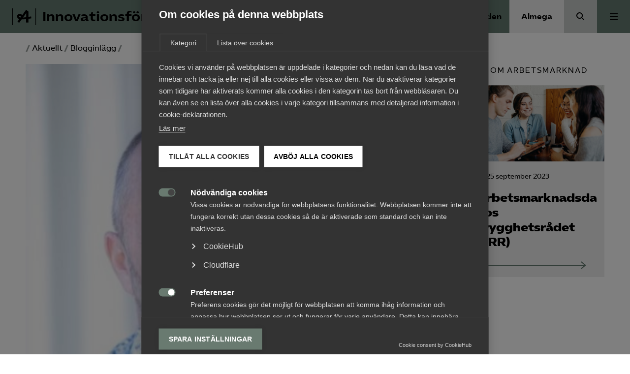

--- FILE ---
content_type: text/html; charset=UTF-8
request_url: https://www.innovationsforetagen.se/2020/03/ytterligare-raddningspaket-for-att-halla-landet-igang/
body_size: 18556
content:
<!doctype html>
<html lang="sv-SE">
  <head>
    <meta charset="utf-8">
    <meta name="viewport" content="width=device-width, initial-scale=1">
    <meta name='robots' content='index, follow, max-image-preview:large, max-snippet:-1, max-video-preview:-1' />
	<style>img:is([sizes="auto" i], [sizes^="auto," i]) { contain-intrinsic-size: 3000px 1500px }</style>
	
	<!-- This site is optimized with the Yoast SEO plugin v25.7 - https://yoast.com/wordpress/plugins/seo/ -->
	<title>Ytterligare räddningspaket för att hålla landet igång - Innovations­företagen</title>
	<link rel="canonical" href="https://www.innovationsforetagen.se/2020/03/ytterligare-raddningspaket-for-att-halla-landet-igang/" />
	<meta property="og:locale" content="sv_SE" />
	<meta property="og:type" content="article" />
	<meta property="og:title" content="Ytterligare räddningspaket för att hålla landet igång - Innovations­företagen" />
	<meta property="og:description" content="I spåren av att försöka begränsa spridningen av Coronaviruset så sätts både företag och medarbetare på prov. En stor eloge ska riktas till alla som med gemensam ansträngning och god samarbetsvilja anstränger sig för att &hellip;" />
	<meta property="og:url" content="https://www.innovationsforetagen.se/2020/03/ytterligare-raddningspaket-for-att-halla-landet-igang/" />
	<meta property="og:site_name" content="Innovations­företagen" />
	<meta property="article:publisher" content="https://facebook.com/innovationsforetagen" />
	<meta property="article:published_time" content="2020-03-24T12:57:49+00:00" />
	<meta property="article:modified_time" content="2025-09-05T15:22:08+00:00" />
	<meta property="og:image" content="https://www.innovationsforetagen.se/app/uploads/sites/6/2020/03/anders-persson.jpg" />
	<meta property="og:image:width" content="492" />
	<meta property="og:image:height" content="496" />
	<meta property="og:image:type" content="image/jpeg" />
	<meta name="author" content="Anders Persson" />
	<meta name="twitter:card" content="summary_large_image" />
	<meta name="twitter:creator" content="@innovationsftg" />
	<meta name="twitter:site" content="@innovationsftg" />
	<meta name="twitter:label1" content="Skriven av" />
	<meta name="twitter:data1" content="Anders Persson" />
	<meta name="twitter:label2" content="Beräknad lästid" />
	<meta name="twitter:data2" content="4 minuter" />
	<!-- / Yoast SEO plugin. -->


<link rel='dns-prefetch' href='//www.innovationsforetagen.se' />
<link rel='dns-prefetch' href='//cdn.jsdelivr.net' />
<link rel='stylesheet' id='wp-block-library-css' href='https://www.innovationsforetagen.se/wp/wp-includes/css/dist/block-library/style.min.css?ver=6.8.2' media='all' />
<style id='safe-svg-svg-icon-style-inline-css'>
.safe-svg-cover{text-align:center}.safe-svg-cover .safe-svg-inside{display:inline-block;max-width:100%}.safe-svg-cover svg{fill:currentColor;height:100%;max-height:100%;max-width:100%;width:100%}

</style>
<style id='global-styles-inline-css'>
:root{--wp--preset--aspect-ratio--square: 1;--wp--preset--aspect-ratio--4-3: 4/3;--wp--preset--aspect-ratio--3-4: 3/4;--wp--preset--aspect-ratio--3-2: 3/2;--wp--preset--aspect-ratio--2-3: 2/3;--wp--preset--aspect-ratio--16-9: 16/9;--wp--preset--aspect-ratio--9-16: 9/16;--wp--preset--color--black: #000;--wp--preset--color--cyan-bluish-gray: #abb8c3;--wp--preset--color--white: #fff;--wp--preset--color--pale-pink: #f78da7;--wp--preset--color--vivid-red: #cf2e2e;--wp--preset--color--luminous-vivid-orange: #ff6900;--wp--preset--color--luminous-vivid-amber: #fcb900;--wp--preset--color--light-green-cyan: #7bdcb5;--wp--preset--color--vivid-green-cyan: #00d084;--wp--preset--color--pale-cyan-blue: #8ed1fc;--wp--preset--color--vivid-cyan-blue: #0693e3;--wp--preset--color--vivid-purple: #9b51e0;--wp--preset--color--primary: #657B71;--wp--preset--color--secondary: #ededed;--wp--preset--color--green: #1a3c2a;--wp--preset--color--lightgray: #ededed;--wp--preset--color--forbund: #657B71;--wp--preset--gradient--vivid-cyan-blue-to-vivid-purple: linear-gradient(135deg,rgba(6,147,227,1) 0%,rgb(155,81,224) 100%);--wp--preset--gradient--light-green-cyan-to-vivid-green-cyan: linear-gradient(135deg,rgb(122,220,180) 0%,rgb(0,208,130) 100%);--wp--preset--gradient--luminous-vivid-amber-to-luminous-vivid-orange: linear-gradient(135deg,rgba(252,185,0,1) 0%,rgba(255,105,0,1) 100%);--wp--preset--gradient--luminous-vivid-orange-to-vivid-red: linear-gradient(135deg,rgba(255,105,0,1) 0%,rgb(207,46,46) 100%);--wp--preset--gradient--very-light-gray-to-cyan-bluish-gray: linear-gradient(135deg,rgb(238,238,238) 0%,rgb(169,184,195) 100%);--wp--preset--gradient--cool-to-warm-spectrum: linear-gradient(135deg,rgb(74,234,220) 0%,rgb(151,120,209) 20%,rgb(207,42,186) 40%,rgb(238,44,130) 60%,rgb(251,105,98) 80%,rgb(254,248,76) 100%);--wp--preset--gradient--blush-light-purple: linear-gradient(135deg,rgb(255,206,236) 0%,rgb(152,150,240) 100%);--wp--preset--gradient--blush-bordeaux: linear-gradient(135deg,rgb(254,205,165) 0%,rgb(254,45,45) 50%,rgb(107,0,62) 100%);--wp--preset--gradient--luminous-dusk: linear-gradient(135deg,rgb(255,203,112) 0%,rgb(199,81,192) 50%,rgb(65,88,208) 100%);--wp--preset--gradient--pale-ocean: linear-gradient(135deg,rgb(255,245,203) 0%,rgb(182,227,212) 50%,rgb(51,167,181) 100%);--wp--preset--gradient--electric-grass: linear-gradient(135deg,rgb(202,248,128) 0%,rgb(113,206,126) 100%);--wp--preset--gradient--midnight: linear-gradient(135deg,rgb(2,3,129) 0%,rgb(40,116,252) 100%);--wp--preset--font-size--small: 13px;--wp--preset--font-size--medium: 20px;--wp--preset--font-size--large: 36px;--wp--preset--font-size--x-large: 42px;--wp--preset--font-size--normal: 16px;--wp--preset--font-size--excerpt: 21px;--wp--preset--font-family--inter: "Inter", sans-serif;--wp--preset--font-family--cardo: Cardo;--wp--preset--spacing--20: 0.44rem;--wp--preset--spacing--30: 0.67rem;--wp--preset--spacing--40: 1rem;--wp--preset--spacing--50: 1.5rem;--wp--preset--spacing--60: 2.25rem;--wp--preset--spacing--70: 3.38rem;--wp--preset--spacing--80: 5.06rem;--wp--preset--shadow--natural: 6px 6px 9px rgba(0, 0, 0, 0.2);--wp--preset--shadow--deep: 12px 12px 50px rgba(0, 0, 0, 0.4);--wp--preset--shadow--sharp: 6px 6px 0px rgba(0, 0, 0, 0.2);--wp--preset--shadow--outlined: 6px 6px 0px -3px rgba(255, 255, 255, 1), 6px 6px rgba(0, 0, 0, 1);--wp--preset--shadow--crisp: 6px 6px 0px rgba(0, 0, 0, 1);}:root { --wp--style--global--content-size: 1200px;--wp--style--global--wide-size: 1000px; }:where(body) { margin: 0; }.wp-site-blocks > .alignleft { float: left; margin-right: 2em; }.wp-site-blocks > .alignright { float: right; margin-left: 2em; }.wp-site-blocks > .aligncenter { justify-content: center; margin-left: auto; margin-right: auto; }:where(.is-layout-flex){gap: 0.5em;}:where(.is-layout-grid){gap: 0.5em;}.is-layout-flow > .alignleft{float: left;margin-inline-start: 0;margin-inline-end: 2em;}.is-layout-flow > .alignright{float: right;margin-inline-start: 2em;margin-inline-end: 0;}.is-layout-flow > .aligncenter{margin-left: auto !important;margin-right: auto !important;}.is-layout-constrained > .alignleft{float: left;margin-inline-start: 0;margin-inline-end: 2em;}.is-layout-constrained > .alignright{float: right;margin-inline-start: 2em;margin-inline-end: 0;}.is-layout-constrained > .aligncenter{margin-left: auto !important;margin-right: auto !important;}.is-layout-constrained > :where(:not(.alignleft):not(.alignright):not(.alignfull)){max-width: var(--wp--style--global--content-size);margin-left: auto !important;margin-right: auto !important;}.is-layout-constrained > .alignwide{max-width: var(--wp--style--global--wide-size);}body .is-layout-flex{display: flex;}.is-layout-flex{flex-wrap: wrap;align-items: center;}.is-layout-flex > :is(*, div){margin: 0;}body .is-layout-grid{display: grid;}.is-layout-grid > :is(*, div){margin: 0;}body{font-family: 'AlmegaSans', sans-serif;padding-top: 0px;padding-right: 0px;padding-bottom: 0px;padding-left: 0px;}a:where(:not(.wp-element-button)){text-decoration: underline;}:root :where(.wp-element-button, .wp-block-button__link){background-color: #32373c;border-width: 0;color: #fff;font-family: inherit;font-size: inherit;line-height: inherit;padding: calc(0.667em + 2px) calc(1.333em + 2px);text-decoration: none;}.has-black-color{color: var(--wp--preset--color--black) !important;}.has-cyan-bluish-gray-color{color: var(--wp--preset--color--cyan-bluish-gray) !important;}.has-white-color{color: var(--wp--preset--color--white) !important;}.has-pale-pink-color{color: var(--wp--preset--color--pale-pink) !important;}.has-vivid-red-color{color: var(--wp--preset--color--vivid-red) !important;}.has-luminous-vivid-orange-color{color: var(--wp--preset--color--luminous-vivid-orange) !important;}.has-luminous-vivid-amber-color{color: var(--wp--preset--color--luminous-vivid-amber) !important;}.has-light-green-cyan-color{color: var(--wp--preset--color--light-green-cyan) !important;}.has-vivid-green-cyan-color{color: var(--wp--preset--color--vivid-green-cyan) !important;}.has-pale-cyan-blue-color{color: var(--wp--preset--color--pale-cyan-blue) !important;}.has-vivid-cyan-blue-color{color: var(--wp--preset--color--vivid-cyan-blue) !important;}.has-vivid-purple-color{color: var(--wp--preset--color--vivid-purple) !important;}.has-primary-color{color: var(--wp--preset--color--primary) !important;}.has-secondary-color{color: var(--wp--preset--color--secondary) !important;}.has-green-color{color: var(--wp--preset--color--green) !important;}.has-lightgray-color{color: var(--wp--preset--color--lightgray) !important;}.has-forbund-color{color: var(--wp--preset--color--forbund) !important;}.has-black-background-color{background-color: var(--wp--preset--color--black) !important;}.has-cyan-bluish-gray-background-color{background-color: var(--wp--preset--color--cyan-bluish-gray) !important;}.has-white-background-color{background-color: var(--wp--preset--color--white) !important;}.has-pale-pink-background-color{background-color: var(--wp--preset--color--pale-pink) !important;}.has-vivid-red-background-color{background-color: var(--wp--preset--color--vivid-red) !important;}.has-luminous-vivid-orange-background-color{background-color: var(--wp--preset--color--luminous-vivid-orange) !important;}.has-luminous-vivid-amber-background-color{background-color: var(--wp--preset--color--luminous-vivid-amber) !important;}.has-light-green-cyan-background-color{background-color: var(--wp--preset--color--light-green-cyan) !important;}.has-vivid-green-cyan-background-color{background-color: var(--wp--preset--color--vivid-green-cyan) !important;}.has-pale-cyan-blue-background-color{background-color: var(--wp--preset--color--pale-cyan-blue) !important;}.has-vivid-cyan-blue-background-color{background-color: var(--wp--preset--color--vivid-cyan-blue) !important;}.has-vivid-purple-background-color{background-color: var(--wp--preset--color--vivid-purple) !important;}.has-primary-background-color{background-color: var(--wp--preset--color--primary) !important;}.has-secondary-background-color{background-color: var(--wp--preset--color--secondary) !important;}.has-green-background-color{background-color: var(--wp--preset--color--green) !important;}.has-lightgray-background-color{background-color: var(--wp--preset--color--lightgray) !important;}.has-forbund-background-color{background-color: var(--wp--preset--color--forbund) !important;}.has-black-border-color{border-color: var(--wp--preset--color--black) !important;}.has-cyan-bluish-gray-border-color{border-color: var(--wp--preset--color--cyan-bluish-gray) !important;}.has-white-border-color{border-color: var(--wp--preset--color--white) !important;}.has-pale-pink-border-color{border-color: var(--wp--preset--color--pale-pink) !important;}.has-vivid-red-border-color{border-color: var(--wp--preset--color--vivid-red) !important;}.has-luminous-vivid-orange-border-color{border-color: var(--wp--preset--color--luminous-vivid-orange) !important;}.has-luminous-vivid-amber-border-color{border-color: var(--wp--preset--color--luminous-vivid-amber) !important;}.has-light-green-cyan-border-color{border-color: var(--wp--preset--color--light-green-cyan) !important;}.has-vivid-green-cyan-border-color{border-color: var(--wp--preset--color--vivid-green-cyan) !important;}.has-pale-cyan-blue-border-color{border-color: var(--wp--preset--color--pale-cyan-blue) !important;}.has-vivid-cyan-blue-border-color{border-color: var(--wp--preset--color--vivid-cyan-blue) !important;}.has-vivid-purple-border-color{border-color: var(--wp--preset--color--vivid-purple) !important;}.has-primary-border-color{border-color: var(--wp--preset--color--primary) !important;}.has-secondary-border-color{border-color: var(--wp--preset--color--secondary) !important;}.has-green-border-color{border-color: var(--wp--preset--color--green) !important;}.has-lightgray-border-color{border-color: var(--wp--preset--color--lightgray) !important;}.has-forbund-border-color{border-color: var(--wp--preset--color--forbund) !important;}.has-vivid-cyan-blue-to-vivid-purple-gradient-background{background: var(--wp--preset--gradient--vivid-cyan-blue-to-vivid-purple) !important;}.has-light-green-cyan-to-vivid-green-cyan-gradient-background{background: var(--wp--preset--gradient--light-green-cyan-to-vivid-green-cyan) !important;}.has-luminous-vivid-amber-to-luminous-vivid-orange-gradient-background{background: var(--wp--preset--gradient--luminous-vivid-amber-to-luminous-vivid-orange) !important;}.has-luminous-vivid-orange-to-vivid-red-gradient-background{background: var(--wp--preset--gradient--luminous-vivid-orange-to-vivid-red) !important;}.has-very-light-gray-to-cyan-bluish-gray-gradient-background{background: var(--wp--preset--gradient--very-light-gray-to-cyan-bluish-gray) !important;}.has-cool-to-warm-spectrum-gradient-background{background: var(--wp--preset--gradient--cool-to-warm-spectrum) !important;}.has-blush-light-purple-gradient-background{background: var(--wp--preset--gradient--blush-light-purple) !important;}.has-blush-bordeaux-gradient-background{background: var(--wp--preset--gradient--blush-bordeaux) !important;}.has-luminous-dusk-gradient-background{background: var(--wp--preset--gradient--luminous-dusk) !important;}.has-pale-ocean-gradient-background{background: var(--wp--preset--gradient--pale-ocean) !important;}.has-electric-grass-gradient-background{background: var(--wp--preset--gradient--electric-grass) !important;}.has-midnight-gradient-background{background: var(--wp--preset--gradient--midnight) !important;}.has-small-font-size{font-size: var(--wp--preset--font-size--small) !important;}.has-medium-font-size{font-size: var(--wp--preset--font-size--medium) !important;}.has-large-font-size{font-size: var(--wp--preset--font-size--large) !important;}.has-x-large-font-size{font-size: var(--wp--preset--font-size--x-large) !important;}.has-normal-font-size{font-size: var(--wp--preset--font-size--normal) !important;}.has-excerpt-font-size{font-size: var(--wp--preset--font-size--excerpt) !important;}.has-inter-font-family{font-family: var(--wp--preset--font-family--inter) !important;}.has-cardo-font-family{font-family: var(--wp--preset--font-family--cardo) !important;}
:where(.wp-block-post-template.is-layout-flex){gap: 1.25em;}:where(.wp-block-post-template.is-layout-grid){gap: 1.25em;}
:where(.wp-block-columns.is-layout-flex){gap: 2em;}:where(.wp-block-columns.is-layout-grid){gap: 2em;}
:root :where(.wp-block-pullquote){font-size: 1.5em;line-height: 1.6;}
</style>
<link rel='stylesheet' id='woocommerce-layout-css' href='https://www.innovationsforetagen.se/app/plugins/woocommerce/assets/css/woocommerce-layout.css?ver=10.1.2' media='all' />
<link rel='stylesheet' id='woocommerce-smallscreen-css' href='https://www.innovationsforetagen.se/app/plugins/woocommerce/assets/css/woocommerce-smallscreen.css?ver=10.1.2' media='only screen and (max-width: 768px)' />
<style id='woocommerce-inline-inline-css'>
.woocommerce form .form-row .required { visibility: visible; }
</style>
<link rel='stylesheet' id='brands-styles-css' href='https://www.innovationsforetagen.se/app/plugins/woocommerce/assets/css/brands.css?ver=10.1.2' media='all' />
<link rel='stylesheet' id='forbund/0-css' href='https://www.innovationsforetagen.se/app/themes/almega/public/forbund.db81a9.css' media='all' />
<script src="https://www.innovationsforetagen.se/wp/wp-includes/js/jquery/jquery.min.js?ver=3.7.1" id="jquery-core-js"></script>
<script src="https://www.innovationsforetagen.se/wp/wp-includes/js/jquery/jquery-migrate.min.js?ver=3.4.1" id="jquery-migrate-js"></script>
<script src="https://www.innovationsforetagen.se/app/plugins/woocommerce/assets/js/jquery-blockui/jquery.blockUI.min.js?ver=2.7.0-wc.10.1.2" id="jquery-blockui-js" defer data-wp-strategy="defer"></script>
<script id="wc-add-to-cart-js-extra">
var wc_add_to_cart_params = {"ajax_url":"\/wp\/wp-admin\/admin-ajax.php","wc_ajax_url":"\/?wc-ajax=%%endpoint%%","i18n_view_cart":"Visa varukorg","cart_url":"https:\/\/www.innovationsforetagen.se\/varukorg\/","is_cart":"","cart_redirect_after_add":"no"};
</script>
<script src="https://www.innovationsforetagen.se/app/plugins/woocommerce/assets/js/frontend/add-to-cart.min.js?ver=10.1.2" id="wc-add-to-cart-js" defer data-wp-strategy="defer"></script>
<script src="https://www.innovationsforetagen.se/app/plugins/woocommerce/assets/js/js-cookie/js.cookie.min.js?ver=2.1.4-wc.10.1.2" id="js-cookie-js" defer data-wp-strategy="defer"></script>
<script id="woocommerce-js-extra">
var woocommerce_params = {"ajax_url":"\/wp\/wp-admin\/admin-ajax.php","wc_ajax_url":"\/?wc-ajax=%%endpoint%%","i18n_password_show":"Visa l\u00f6senord","i18n_password_hide":"D\u00f6lj l\u00f6senord"};
</script>
<script src="https://www.innovationsforetagen.se/app/plugins/woocommerce/assets/js/frontend/woocommerce.min.js?ver=10.1.2" id="woocommerce-js" defer data-wp-strategy="defer"></script>
<link rel="https://api.w.org/" href="https://www.innovationsforetagen.se/wp-json/" /><link rel="alternate" title="JSON" type="application/json" href="https://www.innovationsforetagen.se/wp-json/wp/v2/posts/11850" /><link rel="EditURI" type="application/rsd+xml" title="RSD" href="https://www.innovationsforetagen.se/wp/xmlrpc.php?rsd" />
<meta name="generator" content="WordPress 6.8.2" />
<meta name="generator" content="WooCommerce 10.1.2" />
<link rel='shortlink' href='https://www.innovationsforetagen.se/?p=11850' />
<link rel="alternate" title="oEmbed (JSON)" type="application/json+oembed" href="https://www.innovationsforetagen.se/wp-json/oembed/1.0/embed?url=https%3A%2F%2Fwww.innovationsforetagen.se%2F2020%2F03%2Fytterligare-raddningspaket-for-att-halla-landet-igang%2F" />
<link rel="alternate" title="oEmbed (XML)" type="text/xml+oembed" href="https://www.innovationsforetagen.se/wp-json/oembed/1.0/embed?url=https%3A%2F%2Fwww.innovationsforetagen.se%2F2020%2F03%2Fytterligare-raddningspaket-for-att-halla-landet-igang%2F&#038;format=xml" />
<link rel="preconnect" href="https://fonts.googleapis.com">
    <link rel="preconnect" href="https://fonts.gstatic.com" crossorigin>
    <link href="https://fonts.googleapis.com/css2?family=Inter:wght@400;500;600&display=swap" rel="stylesheet"><meta name="category" content="arbetsmarknad" /><meta property="og:type" content="arbetsmarknad" /><script type="application/ld+json" data-rekai>{"@context":"https://schema.org","@type":"NewsArticle","headline":"Ytterligare räddningspaket för att hålla landet igång","image":["https://www.innovationsforetagen.se/app/uploads/sites/6/2020/03/anders-persson.jpg"],"datePublished":"2020-03-24T13:57:49+01:00","dateModified":"2025-09-05T17:22:08+02:00","author":{"@type":"Person","name":"Anders Persson","url":"https://www.innovationsforetagen.se/person/anderspersson/"},"type":"Blogginlägg","genre":"Arbetsmarknad","keywords":"Covid-19","additionalType":"post"}</script>	<noscript><style>.woocommerce-product-gallery{ opacity: 1 !important; }</style></noscript>
	
            <!-- Google Tag Manager -->
            <script>
            window.dataLayer = window.dataLayer || [];
            (function(w,d,s,l,i){w[l]=w[l]||[];w[l].push({'gtm.start':
            new Date().getTime(),event:'gtm.js'});var f=d.getElementsByTagName(s)[0],
            j=d.createElement(s),dl=l!='dataLayer'?'&l='+l:'';j.async=true;j.src=
            'https://www.googletagmanager.com/gtm.js?id='+i+dl;f.parentNode.insertBefore(j,f);
            })(window,document,'script','dataLayer','GTM-KRK2JXFC');</script>
            <!-- End Google Tag Manager --><style class='wp-fonts-local'>
@font-face{font-family:Inter;font-style:normal;font-weight:300 900;font-display:fallback;src:url('https://www.innovationsforetagen.se/app/plugins/woocommerce/assets/fonts/Inter-VariableFont_slnt,wght.woff2') format('woff2');font-stretch:normal;}
@font-face{font-family:Cardo;font-style:normal;font-weight:400;font-display:fallback;src:url('https://www.innovationsforetagen.se/app/plugins/woocommerce/assets/fonts/cardo_normal_400.woff2') format('woff2');}
</style>
<link rel="icon" href="https://www.innovationsforetagen.se/app/uploads/sites/6/2020/12/cropped-almega-avatar-b-green-32x32.png" sizes="32x32" />
<link rel="icon" href="https://www.innovationsforetagen.se/app/uploads/sites/6/2020/12/cropped-almega-avatar-b-green-192x192.png" sizes="192x192" />
<link rel="apple-touch-icon" href="https://www.innovationsforetagen.se/app/uploads/sites/6/2020/12/cropped-almega-avatar-b-green-180x180.png" />
<meta name="msapplication-TileImage" content="https://www.innovationsforetagen.se/app/uploads/sites/6/2020/12/cropped-almega-avatar-b-green-270x270.png" />
  </head>

  <body class="wp-singular post-template-default single single-post postid-11850 single-format-standard wp-embed-responsive wp-theme-almega theme-almega woocommerce-no-js ytterligare-raddningspaket-for-att-halla-landet-igang">
    
            <!-- Google Tag Manager (noscript) -->
            <noscript><iframe src="https://www.googletagmanager.com/ns.html?id=GTM-KRK2JXFC"
            height="0" width="0" style="display:none;visibility:hidden"></iframe></noscript>
            <!-- End Google Tag Manager (noscript) -->    
    <a class="sr-only focus:not-sr-only" href="#main">
  Hoppa till innehåll
</a>

<header class="Header">
  <div class="Header__primary-nav ">
    <a class="Header__logo" href="https://www.innovationsforetagen.se/">
                <svg class='icon icon--almega-lockup-a'  id="Layer_1" data-name="Layer 1" xmlns="http://www.w3.org/2000/svg" viewBox="0 0 110.28 77.59"><title>almega-lockup-a</title><rect width="2.55" height="77.59"/><rect x="107.72" width="2.55" height="77.59"/><path d="M41.41,50.94a28.73,28.73,0,0,1-9.69-1.67A15.44,15.44,0,0,1,25,44.72a10.66,10.66,0,0,1-2.43-7,11.57,11.57,0,0,1,6.46-10.77,13.61,13.61,0,0,1,6.14-1.43,12.56,12.56,0,0,1,5.46,1.16A10.87,10.87,0,0,1,44.72,30a10.23,10.23,0,0,1,2,5,27,27,0,0,1-.2,7.29,25,25,0,0,1-2.35,7.14l-8.06-4.07a21.49,21.49,0,0,0,2.6-3.75,6.58,6.58,0,0,0,.75-3,4.6,4.6,0,0,0-1.15-3.19,3.88,3.88,0,0,0-3-1.27,2.91,2.91,0,0,0-2.39,1.08A3.81,3.81,0,0,0,32,37.79a4.13,4.13,0,0,0,2,3.35c1.3,1,3.47,1.41,6.5,1.35l3.19.08q6.93-.15,11.88-.56t12.12-1.43L70,40.1q10.2-1.35,17.38-2.79l1.35,8.85q-9.72,1.76-18.41,3l-2.79.24a204.86,204.86,0,0,1-25.2,1.67ZM24.26,61.31,37,43.93l9.41-12.36,18-25,10.84,8.22V65.37H64.53V46.64l.24-3.75-.08-30.22,3.34,5L49.54,42.89,47.23,46.4,32,67.05Z"/></svg>
                      <span class="Header__logo__text">
          Innovations­företagen
        </span>
          </a>
  </div>

  <nav class="Header__shortcuts" aria-label="Genvägar">
              <a aria-label="Bli medlem" href="/bli-medlem" class="Header__login">Bli medlem</a>
                    <a aria-label="Kontakt" href=/kontakt class="Support-trigger">
          Kontakt
        </a>
                    <a aria-label="Arbetsgivarguiden" href="/arbetsgivarguiden" class="Header__agg__link">
          Arbetsgivarguiden
        </a>
              </nav>
      <div class="Header__secondary-nav">
              <a href="https://www.almega.se" class="Header__secondary-nav__button">
          Almega
        </a>
                          <a href="/?s=" class="Header__search-button"><span class="sr-only">Sök</span></a>
          </div>
  
      <div class="Header__navigation">
              <button class="Button--unstyled Menu-trigger Header__navigation__button js-trigger-expanded-menu" data-menu="primary" aria-expanded="false">
          <span class="sr-only">Huvudmeny</span>
          <div class="Toggle">
            <div></div>
          </div>
        </button>
                    <div class="Navigation__wrapper --primary js-primary-nav js-nav">
                      <nav class="Navigation" aria-label="Huvudmeny">
              <div class="menu-huvudmeny-container"><ul id="menu-huvudmeny" class="nav"><li id="menu-item-16" class="menu-item menu-item-type-post_type menu-item-object-page menu-item-16"><a href="https://www.innovationsforetagen.se/bli-medlem/">Bli medlem</a></li>
<li id="menu-item-28" class="menu-item menu-item-type-post_type menu-item-object-page menu-item-28"><a href="https://www.innovationsforetagen.se/kontakt/">Kontakt</a></li>
<li id="menu-item-26172" class="menu-item menu-item-type-custom menu-item-object-custom menu-item-26172"><a href="https://www.innovationsforetagen.se/bli-medlem/kollektivavtal/">Kollektivavtal och försäkringar</a></li>
<li id="menu-item-19841" class="menu-item menu-item-type-post_type menu-item-object-page menu-item-has-children menu-item-19841" aria-expanded="false"><a href="https://www.innovationsforetagen.se/aktuellt/">Aktuellt</a>
<ul class="sub-menu">
	<li id="menu-item-20013" class="menu-item menu-item-type-custom menu-item-object-custom menu-item-20013"><a href="/aktuellt">Aktuellt på Innovations&shy;företagen</a></li>
	<li id="menu-item-19842" class="menu-item menu-item-type-custom menu-item-object-custom menu-item-19842"><a href="/format/debattartiklar/">Debattartiklar</a></li>
	<li id="menu-item-19843" class="menu-item menu-item-type-custom menu-item-object-custom menu-item-19843"><a href="/format/nyheter/">Nyheter</a></li>
	<li id="menu-item-19844" class="menu-item menu-item-type-custom menu-item-object-custom menu-item-19844"><a href="/format/pressmeddelanden/">Pressmeddelanden</a></li>
	<li id="menu-item-19845" class="menu-item menu-item-type-custom menu-item-object-custom menu-item-19845"><a href="/format/rapporter/">Rapporter</a></li>
</ul>
</li>
<li id="menu-item-19" class="menu-item menu-item-type-post_type menu-item-object-page menu-item-has-children menu-item-19" aria-expanded="false"><a href="https://www.innovationsforetagen.se/branschstatistik/">Påverkansarbete</a>
<ul class="sub-menu">
	<li id="menu-item-23541" class="menu-item menu-item-type-post_type menu-item-object-page menu-item-23541"><a href="https://www.innovationsforetagen.se/prioriteradefragor/">Prioriterade frågor</a></li>
	<li id="menu-item-18561" class="menu-item menu-item-type-post_type menu-item-object-page menu-item-18561"><a href="https://www.innovationsforetagen.se/branschstatistik/">Rapporter och statistik</a></li>
	<li id="menu-item-18562" class="menu-item menu-item-type-post_type menu-item-object-page menu-item-18562"><a href="https://www.innovationsforetagen.se/innovationscase/">Innovationscase</a></li>
	<li id="menu-item-19439" class="menu-item menu-item-type-post_type menu-item-object-page menu-item-19439"><a href="https://www.innovationsforetagen.se/innovation-for-klimatet/">Innovation för klimatet</a></li>
</ul>
</li>
<li id="menu-item-22" class="menu-item menu-item-type-post_type menu-item-object-page menu-item-22"><a href="https://www.innovationsforetagen.se/utbildningar/">Utbildningar</a></li>
<li id="menu-item-25" class="menu-item menu-item-type-post_type menu-item-object-page menu-item-25"><a href="https://www.innovationsforetagen.se/amnen/">Från A-Ö</a></li>
<li id="menu-item-9" class="menu-item menu-item-type-post_type menu-item-object-page menu-item-has-children menu-item-9" aria-expanded="false"><a href="https://www.innovationsforetagen.se/om-oss/">Om Innovations&shy;företagen</a>
<ul class="sub-menu">
	<li id="menu-item-18560" class="menu-item menu-item-type-post_type menu-item-object-page menu-item-18560"><a href="https://www.innovationsforetagen.se/om-oss/">Om oss</a></li>
	<li id="menu-item-15689" class="menu-item menu-item-type-post_type menu-item-object-page menu-item-15689"><a href="https://www.innovationsforetagen.se/om-oss/affarsetiska-riktlinjer/">Affärsetiska riktlinjer</a></li>
	<li id="menu-item-7169" class="menu-item menu-item-type-post_type menu-item-object-page menu-item-7169"><a href="https://www.innovationsforetagen.se/om-oss/var-vision-och-vart-uppdrag/">Vision och värdegrund</a></li>
	<li id="menu-item-13670" class="menu-item menu-item-type-post_type menu-item-object-page menu-item-13670"><a href="https://www.innovationsforetagen.se/om-oss/verksamhetsberattelse/">Verksamhetsberättelse</a></li>
	<li id="menu-item-7178" class="menu-item menu-item-type-post_type menu-item-object-page menu-item-7178"><a href="https://www.innovationsforetagen.se/om-oss/styrelse/">Styrelse</a></li>
	<li id="menu-item-7176" class="menu-item menu-item-type-post_type menu-item-object-page menu-item-7176"><a href="https://www.innovationsforetagen.se/om-oss/rad-och-arbetsgrupper/">Råd, nätverk och arbetsgrupper</a></li>
	<li id="menu-item-7186" class="menu-item menu-item-type-post_type menu-item-object-page menu-item-7186"><a href="https://www.innovationsforetagen.se/om-oss/regioner/">Regioner</a></li>
	<li id="menu-item-7291" class="menu-item menu-item-type-post_type menu-item-object-page menu-item-7291"><a href="https://www.innovationsforetagen.se/om-oss/vara-medlemmar/">Våra medlemmar</a></li>
	<li id="menu-item-7214" class="menu-item menu-item-type-post_type menu-item-object-page menu-item-7214"><a href="https://www.innovationsforetagen.se/om-oss/vi-almega-och-svenskt-naringsliv/">Vi ingår i Almega</a></li>
	<li id="menu-item-7164" class="menu-item menu-item-type-post_type menu-item-object-page menu-item-7164"><a href="https://www.innovationsforetagen.se/om-oss/om-webbplatsen/">Om webbplatsen</a></li>
	<li id="menu-item-17714" class="menu-item menu-item-type-post_type menu-item-object-page menu-item-17714"><a href="https://www.innovationsforetagen.se/om-oss/konkurrensrattsliga-riktlinjer/">Konkurrensrättsliga riktlinjer</a></li>
</ul>
</li>
<li id="menu-item-30490" class="menu-item menu-item-type-custom menu-item-object-custom menu-item-30490"><a href="https://www.almega.se/mina-sidor/">Mina sidor (almega.se)</a></li>
</ul></div>
            </nav>
                                <nav class="Navigation --links" aria-label="Sekundär meny">
              <div class="Navigation__buttons">
                <a href="/bli-medlem" class="Button Button--squiggly has-black-background-color has-white-color">
                  <div class="Button__text">Bli medlem</div>
                  <div class="Button__arrow">
                    <div class="Button__line"></div>
                    <svg class='icon icon--squiggly-arrow-link'  width="114" height="36" viewBox="0 0 114 36" fill="none" xmlns="http://www.w3.org/2000/svg">
<path d="M0.591797 18.5C7.0918 18.5 11.5209 19.9081 13.4345 14.5C14.3308 11.9657 14.3461 11.9541 15.0839 9.38315C15.7735 6.97969 17.3449 4.54993 19.8345 3.93399C22.9224 3.16984 26.0805 5.67017 27.0204 8.62798C27.9603 11.5851 27.243 14.7829 26.3407 17.751C25.4378 20.719 24.34 23.7256 24.5322 26.8156C24.7244 29.9049 26.6162 33.154 29.7193 33.8559C33.0114 34.5995 36.3563 32.146 37.6741 29.1234C38.9912 26.0995 38.7745 22.6791 38.4839 19.4082C38.1926 16.1373 37.8656 12.7464 38.9918 9.65134C40.1187 6.55559 43.1657 3.84801 46.5259 4.19961C49.9434 4.55763 52.3227 7.90617 52.8134 11.2104C53.3042 14.5147 52.3993 17.8408 51.8259 21.1322C51.2526 24.4237 51.0624 28.0141 52.8029 30.8923C54.221 33.2393 56.8902 34.826 59.6869 34.9864C62.4836 35.1468 65.3259 33.8758 67.0188 31.7072C69.5136 28.5126 69.3227 24.0689 68.5255 20.1345C67.7289 16.1996 66.4369 12.2139 67.1225 8.2597C67.8081 4.30548 71.3849 0.426331 75.4597 1.0705C78.5034 1.55171 80.6627 4.37413 81.4078 7.28189C82.1528 10.189 81.8133 13.2366 81.7711 16.2323C81.7288 19.2279 82.0551 22.4052 83.8874 24.8144C86.657 28.4555 91.9762 29.2197 96.6072 28.7147C101.239 28.2098 105.813 25.7501 110.457 26.1383" stroke="black" stroke-width="2" stroke-miterlimit="10"/>
<path d="M105.097 35L111.68 25.3613L102.457 18.2063" stroke="black" stroke-width="2" stroke-miterlimit="10"/>
</svg>

                    </div>
                </a>
                <a href="https://medlem.arbetsgivarguiden.se/dashboard?mof=ALM" target="_blank" class="Button Button--agg has-secondary-background-color has-black-color">
                  <div class="Button__text">Logga in på Arbetsgivarguiden</div>
                    <svg class='icon icon--profile'  width="16" height="16" viewBox="0 0 16 16" fill="none" xmlns="http://www.w3.org/2000/svg">
<path d="M8 7C9.65685 7 11 5.65685 11 4C11 2.34315 9.65685 1 8 1C6.34315 1 5 2.34315 5 4C5 5.65685 6.34315 7 8 7Z" stroke="black" stroke-width="2" stroke-miterlimit="10" stroke-linecap="round" stroke-linejoin="round"/>
<path d="M8 10C4.68629 10 2 12.2386 2 15H14C14 12.2386 11.3137 10 8 10Z" stroke="black" stroke-width="2" stroke-miterlimit="10" stroke-linecap="round"/>
</svg>

                  </a>
              </div>

              <form method="get" class="search-form" action="https://www.innovationsforetagen.se/">
  <div role="search">
    <label for="search" class="visually-hidden">
      Sök på innovationsforetagen.se
    </label>
    <input
      type="search"
      placeholder="Sök på innovationsforetagen.se"
      value=""
      name="s"
      id="search"
    >
  </div>
  <button class="Search__button" aria-label="Sök på Almega">
    <svg class='icon icon--search-black'  width="17" height="17" viewBox="0 0 17 17" fill="none" xmlns="http://www.w3.org/2000/svg">
<path d="M15.4 15.4L10.5598 10.5598M12.2 6.6C12.2 9.6928 9.6928 12.2 6.6 12.2C3.50721 12.2 1 9.6928 1 6.6C1 3.50721 3.50721 1 6.6 1C9.6928 1 12.2 3.50721 12.2 6.6Z" stroke="#000000" stroke-width="2" stroke-miterlimit="10"/>
</svg>

    </button>
</form>


                              <div class="menu-sekundar-meny-container"><ul id="menu-sekundar-meny" class="navlinks"><li id="menu-item-33" class="menu-item menu-item-type-post_type menu-item-object-page menu-item-33"><a href="https://www.innovationsforetagen.se/pressrum/">Pressrum</a></li>
<li id="menu-item-7498" class="menu-item menu-item-type-post_type menu-item-object-page menu-item-7498"><a href="https://www.innovationsforetagen.se/in-english/">In English</a></li>
</ul></div>
                          </nav>
                  </div>
          </div>
  
</header>

<main id="main" class="main">
         <article class="Single post-11850 post type-post status-publish format-standard has-post-thumbnail hentry category-arbetsmarknad tag-covid-19 type-blogginlagg">
  <header class="Single__header">
    <div class="container">
      <div class="Breadcrumbs">
        / <a href="https://www.innovationsforetagen.se/aktuellt">Aktuellt</a> /
                 <a href="https://www.innovationsforetagen.se/format/blogginlagg/">Blogginlägg</a> /
               </div>
    </div>
        <div class="container">
    <div class="row">
      <div class="col-md-9">
        <div class="Single__thumbnail">
          <img width="492" height="496" src="https://www.innovationsforetagen.se/app/uploads/sites/6/2020/03/anders-persson.jpg" class="Hero__image wp-post-image" alt="Anders Persson, näringspolitisk chef" decoding="async" srcset="https://www.innovationsforetagen.se/app/uploads/sites/6/2020/03/anders-persson.jpg 492w, https://www.innovationsforetagen.se/app/uploads/sites/6/2020/03/anders-persson-380x383.jpg 380w" sizes="(max-width: 492px) 100vw, 492px" />
                      <figcaption>Anders Persson, näringspolitisk chef</figcaption>
                  </div>
        <h1 class="Single__title">
          Ytterligare räddningspaket för att hålla landet igång
        </h1>
        <div class="Single__preamble">
                    <div class="Single__byline__top d-flex justify-content-between align-items-center">
            <div class="Meta d-flex align-items-center Single__meta">
                    <a href="https://www.innovationsforetagen.se/amne/arbetsmarknad/" class="Meta__tag item">
          Arbetsmarknad
          <svg class='icon icon--triangle'  width="26" height="32" viewBox="0 0 26 32" fill="none" xmlns="http://www.w3.org/2000/svg">
<path fill-rule="evenodd" clip-rule="evenodd" d="M13.1315 0H0V32H13.1315L26 16L13.1315 0ZM9 18.581C10.6569 18.581 12 17.1946 12 15.4843C12 13.774 10.6569 12.3875 9 12.3875C7.34315 12.3875 6 13.774 6 15.4843C6 17.1946 7.34315 18.581 9 18.581Z" fill="#FDDCC0"/>
</svg>

          </a>
              <div class="Meta__group">
          <div class="Meta__date  d-flex align-items-center">
        <svg class='icon icon--timestamp'  width="16" height="16" viewBox="0 0 16 16" fill="none" xmlns="http://www.w3.org/2000/svg">
<path fill-rule="evenodd" clip-rule="evenodd" d="M10.4833 10.5818C10.7278 10.8452 10.7278 11.2723 10.4833 11.5357C10.361 11.6674 10.2008 11.7333 10.0405 11.7333C9.88023 11.7333 9.72008 11.6674 9.59781 11.5357L7.65015 9.43814C7.53273 9.31167 7.46667 9.14001 7.46667 8.96109V4.94118C7.46667 4.56868 7.74705 4.26667 8.09288 4.26667C8.4387 4.26667 8.71908 4.56868 8.71908 4.94118V8.68168L10.4833 10.5818ZM8 14.9333C4.177 14.9333 1.06667 11.823 1.06667 8C1.06667 4.177 4.177 1.06667 8 1.06667C11.8232 1.06667 14.9333 4.177 14.9333 8C14.9333 11.823 11.8232 14.9333 8 14.9333ZM8 0C3.58887 0 0 3.58887 0 8C0 12.4111 3.58887 16 8 16C12.4113 16 16 12.4111 16 8C16 3.58887 12.4113 0 8 0Z" fill="black"/>
</svg>

          <time datetime="2020-03-24T12:57:49+00:00">24 mars 2020</time>
      </div>
                    
            <a href="https://www.innovationsforetagen.se/format/blogginlagg/" class="Meta__category">
        Blogginlägg
      </a>
      </div>
</div>
            <div class="Share">
  <a class="Share__link Share__link--facebook" rel="nofollow noopener" href="https://www.facebook.com/sharer/sharer.php?u=https://www.innovationsforetagen.se/2020/03/ytterligare-raddningspaket-for-att-halla-landet-igang/" target="_blank" title="Dela till Facebook"><svg class='icon icon--facebook'  width="16" height="19" viewBox="0 0 16 19" fill="none" xmlns="http://www.w3.org/2000/svg">
<path d="M12.7143 6.72268H9.68636V5.36506C9.6764 5.26592 9.68739 5.1658 9.71862 5.07118C9.74985 4.97656 9.80062 4.88957 9.86765 4.81584C9.93467 4.74211 10.0164 4.6833 10.1077 4.64322C10.1989 4.60314 10.2975 4.58269 10.3972 4.58319H12.5295V1.74001H9.4518C6.65837 1.74001 6.13239 3.87239 6.13239 5.19447V6.72268H4V9.56586H6.13239V17.74H9.68636V9.56586H12.4229L12.7143 6.72268Z" fill="black" />
</svg>

  </a>
  <a class="Share__link Share__link--twitter" rel="nofollow noopener" href="https://x.com/share?url=https://www.innovationsforetagen.se/2020/03/ytterligare-raddningspaket-for-att-halla-landet-igang/" target="_blank" title="Dela till X"><svg class='icon icon--twitter'  width="16" height="18" viewBox="0 0 1200 1227" fill="none" xmlns="http://www.w3.org/2000/svg">
<path d="M714.163 519.284L1160.89 0H1055.03L667.137 450.887L357.328 0H0L468.492 681.821L0 1226.37H105.866L515.491 750.218L842.672 1226.37H1200L714.137 519.284H714.163ZM569.165 687.828L521.697 619.934L144.011 79.6944H306.615L611.412 515.685L658.88 583.579L1055.08 1150.3H892.476L569.165 687.854V687.828Z" fill="black"/>
</svg>

  </a>
  <a class="Share__link Share__link--linkedin" rel="nofollow noopener" href="https://linkedin.com/share?url=https://www.innovationsforetagen.se/2020/03/ytterligare-raddningspaket-for-att-halla-landet-igang/" target="_blank" title="Dela till LinkedIn"><svg class='icon icon--linkedin'  width="16" height="16" viewBox="0 0 16 16" fill="none" xmlns="http://www.w3.org/2000/svg">
<path d="M4.05375 14.5964H1.0311V5.93265H4.05375V14.5964ZM10.3292 8.75628C9.97619 8.75628 9.63766 8.89651 9.38805 9.14611C9.13845 9.39572 8.99822 9.73425 8.99822 10.0872V14.5964H5.82008V5.93265H8.99822V6.92154C9.74313 6.29092 10.6842 5.93911 11.6602 5.92643C13.6317 5.92643 15 7.388 15 10.1619V14.5964H11.6602V10.0872C11.661 9.91194 11.6271 9.7382 11.5606 9.576C11.4941 9.4138 11.3962 9.26634 11.2725 9.14209C11.1489 9.01784 11.0019 8.91924 10.84 8.85197C10.6781 8.78469 10.5045 8.75006 10.3292 8.75006V8.75628ZM4.10973 2.93487C4.10973 3.24239 4.01854 3.54301 3.84769 3.79871C3.67684 4.0544 3.434 4.25369 3.14989 4.37138C2.86577 4.48906 2.55314 4.51985 2.25153 4.45986C1.94991 4.39986 1.67286 4.25178 1.45541 4.03432C1.23796 3.81687 1.08987 3.53982 1.02988 3.23821C0.969882 2.93659 1.00067 2.62396 1.11836 2.33985C1.23604 2.05573 1.43533 1.8129 1.69103 1.64205C1.94672 1.4712 2.24734 1.38 2.55487 1.38C2.96508 1.38329 3.35738 1.54855 3.64629 1.83979C3.9352 2.13103 4.0973 2.52464 4.09729 2.93487H4.10973Z" fill="black" />
</svg>

  </a>
  <a class="Share__link Share__link--url copy-text" rel="nofollow" data-text="https://www.innovationsforetagen.se/2020/03/ytterligare-raddningspaket-for-att-halla-landet-igang/" title="Delningsurl" data-confirmation="Länken kopierades till urklipp"><svg class='icon icon--link'  width="18" height="18" viewBox="0 0 18 18" fill="none" xmlns="http://www.w3.org/2000/svg">
<path d="M10.4142 0.514721L6.87868 4.05025L8.29289 5.46447L11.1213 2.63604L15.364 6.87868L12.5355 9.70711L13.9497 11.1213L17.4853 7.58579C17.8763 7.19476 17.8763 6.5626 17.4853 6.17158L11.8284 0.514721C11.4374 0.123691 10.8052 0.123691 10.4142 0.514721Z" fill="black"/>
<path d="M9.7071 12.5355L6.87868 15.364L2.63604 11.1213L5.46446 8.2929L4.05025 6.87868L0.514716 10.4142C0.123686 10.8052 0.123686 11.4374 0.514716 11.8284L6.17157 17.4853C6.5626 17.8763 7.19475 17.8763 7.58578 17.4853L11.1213 13.9497L9.7071 12.5355Z" fill="black"/>
<path d="M6.17157 11.8284C6.5626 12.2195 7.19475 12.2195 7.58578 11.8284L11.8284 7.58579C12.2195 7.19476 12.2195 6.56261 11.8284 6.17158C11.4374 5.78055 10.8052 5.78055 10.4142 6.17158L6.17157 10.4142C5.78054 10.8052 5.78054 11.4374 6.17157 11.8284Z" fill="black"/>
</svg>

  </a>
</div>
          </div>
        </div>
      </div>
      <div class="col-md-3">
                                        <h3>Mer om Arbetsmarknad</h3>
            <article class="Blurb Blurb--sm Blurb--vertical has-thumbnail">
  <a href="https://www.innovationsforetagen.se/2023/09/arbetsmarknadsdag-hos-trygghetsradet-trr/">
          <div class="Blurb__thumbnail__wrap">
        <figure class="Blurb__thumbnail">
          <img width="2560" height="1707" src="https://www.innovationsforetagen.se/app/uploads/sites/6/2022/06/brooke-cagle-uhvrvdr7pg-unsplash-scaled.jpg" class="attachment-small size-small wp-post-image" alt="branschmedlemskap" decoding="async" loading="lazy" srcset="https://www.innovationsforetagen.se/app/uploads/sites/6/2022/06/brooke-cagle-uhvrvdr7pg-unsplash-scaled.jpg 2560w, https://www.innovationsforetagen.se/app/uploads/sites/6/2022/06/brooke-cagle-uhvrvdr7pg-unsplash-580x387.jpg 580w, https://www.innovationsforetagen.se/app/uploads/sites/6/2022/06/brooke-cagle-uhvrvdr7pg-unsplash-1180x787.jpg 1180w, https://www.innovationsforetagen.se/app/uploads/sites/6/2022/06/brooke-cagle-uhvrvdr7pg-unsplash-380x253.jpg 380w, https://www.innovationsforetagen.se/app/uploads/sites/6/2022/06/brooke-cagle-uhvrvdr7pg-unsplash-768x512.jpg 768w, https://www.innovationsforetagen.se/app/uploads/sites/6/2022/06/brooke-cagle-uhvrvdr7pg-unsplash-1536x1024.jpg 1536w, https://www.innovationsforetagen.se/app/uploads/sites/6/2022/06/brooke-cagle-uhvrvdr7pg-unsplash-2048x1366.jpg 2048w" sizes="auto, (max-width: 2560px) 100vw, 2560px" />
        </figure>
      </div>
        <div class="Blurb__content">
      <div class="Blurb__body">
        <div>
                                <div class="Meta d-flex align-items-center Blurb__meta">
      <div class="Meta__tag item">
      Arbetsmarknad
      <svg class='icon icon--triangle'  width="26" height="32" viewBox="0 0 26 32" fill="none" xmlns="http://www.w3.org/2000/svg">
<path fill-rule="evenodd" clip-rule="evenodd" d="M13.1315 0H0V32H13.1315L26 16L13.1315 0ZM9 18.581C10.6569 18.581 12 17.1946 12 15.4843C12 13.774 10.6569 12.3875 9 12.3875C7.34315 12.3875 6 13.774 6 15.4843C6 17.1946 7.34315 18.581 9 18.581Z" fill="#FDDCC0"/>
</svg>

      </div>
    <div class="Meta__group">
          <div class="Meta__date  d-flex align-items-center">
        <svg class='icon icon--timestamp'  width="16" height="16" viewBox="0 0 16 16" fill="none" xmlns="http://www.w3.org/2000/svg">
<path fill-rule="evenodd" clip-rule="evenodd" d="M10.4833 10.5818C10.7278 10.8452 10.7278 11.2723 10.4833 11.5357C10.361 11.6674 10.2008 11.7333 10.0405 11.7333C9.88023 11.7333 9.72008 11.6674 9.59781 11.5357L7.65015 9.43814C7.53273 9.31167 7.46667 9.14001 7.46667 8.96109V4.94118C7.46667 4.56868 7.74705 4.26667 8.09288 4.26667C8.4387 4.26667 8.71908 4.56868 8.71908 4.94118V8.68168L10.4833 10.5818ZM8 14.9333C4.177 14.9333 1.06667 11.823 1.06667 8C1.06667 4.177 4.177 1.06667 8 1.06667C11.8232 1.06667 14.9333 4.177 14.9333 8C14.9333 11.823 11.8232 14.9333 8 14.9333ZM8 0C3.58887 0 0 3.58887 0 8C0 12.4111 3.58887 16 8 16C12.4113 16 16 12.4111 16 8C16 3.58887 12.4113 0 8 0Z" fill="black"/>
</svg>

          <time datetime="2023-09-25T05:32:00+00:00">25 september 2023</time>
      </div>
              <div class="Meta__category">
        Nyheter
      </div>
      </div>
</div>
                  </div>
        <h2 class="Blurb__title">
          Arbetsmarknadsdag hos Trygghetsrådet (TRR) 
        </h2>
                  <div class="Blurb__text">
            TRR stöttar kvalificerade arkitekter och byggnadsingenjörer som ska ta nästa steg i arbetslivet. I veckan deltar Innovationsföretagen på ett inspirationsevent med fokus på dessa yrkesroller och de kompetenser som framåt behövs i vår bransch.

          </div>
                <div class="Blurb__arrow">
                                <div class="Blurb__arrow__line">
              <svg class='icon icon--arrow-tip'  width="11" height="16" viewBox="0 0 11 16" fill="none" xmlns="http://www.w3.org/2000/svg">
<path d="M0.858398 15L9.2304 7.99664L0.967732 1.00001" stroke="black" stroke-width="2" stroke-miterlimit="10"/>
</svg>

              </div>
                  </div>
      </div>
    </div>
  </a>
</article>
                        </div>
    </div>
  </div>
      </header>

  <div class="Single__content Content ">
          <div class="wp-block wp-block-classic-editor">
<p class="intro">I spåren av att försöka begränsa spridningen av Coronaviruset så sätts både företag och medarbetare på prov. En stor eloge ska riktas till alla som med gemensam ansträngning och god samarbetsvilja anstränger sig för att vi ska klara oss igenom detta.</p>
<p>Att skydda riskgrupper och våra äldre. Samtidigt behöver vi gemensamt hålla igång verksamheter och skapa förutsättningar för att rädda jobb och företag. Företag, kunder och leverantörer måste tillsammans se till att så mycket som möjligt av verksamheten kan flyta på.</p>
<p>Många av våra företag kan utföra arbete på distans, och projekt kan fortsätta att rulla på på ett bra sätt genom god dialog mellan kund och leverantör om hur arbetet ska bedrivas. I tider som dessa sätts vår förmåga på prov. Vi har sett många goda exempel på hur vi håller nödvändigt utvecklingsarbete igång, hur projekt inte stoppas upp och hur investeringar snarare tidigareläggs. Allt i syfte att hjulen ska rulla, där det är möjligt. Att produktionen inte tappar fart. Motsatsen skulle vara förödande.</p>
<p>Idag kom Svenskt Näringsliv med förslag på ytterligare ett Räddningspaket – ett väl balanserat paket av åtgärder för att rädda företag och jobb. Och åtgärder för att hålla sysselsättning och företag igång för att inte den ekonomiska krisen ska slå ännu hårdare mot välfärd, hälsa, företag och människors förmåga att klara sin försörjning.</p>
<h3><strong>I korthet handlar Svenskt Näringslivs räddningspaket om:</strong></h3>
<ul>
<li><strong>Stärkt system för korttidspermittering</strong> – förbättrade villkor och möjlighet till permittering till 100 % för att undvika uppsägningar.</li>
<li><strong>Räddningsersättning vid omsättningsfall</strong> – stöd för fasta kostnader till företag där omsättning fallit drastiskt med mer än 40 % eller upphört helt.</li>
<li><strong>Tillfälligt slopade arbetsgivaravgifter och egenavgifter för alla företag</strong> – max 3 miljoner kronor per företag för att lätta på kostnadstrycket för och underlätta att hålla verksamhet igång.</li>
<li><strong>Likviditet ut till företagen</strong> – sänkt ränta till max 1,25 % vid anstånd med skatteinbetalningar och statliga kreditgarantier.</li>
<li><strong>Ytterligare åtgärder riktade till de allra minsta företagen</strong> – direkt stöd till egenföretagare och företagare som ibland inte nås av övriga stödåtgärder.</li>
</ul>
<p>Förslagen är välkomna och vi hoppas att politiken kan ta till sig dessa och snabbt implementera åtgärder. När det gäller förbättrade villkor för korttidspermittering så finns förutsättningar att få dessa åtgärder på plats väldigt snabbt. Företagen och de fackliga organisationerna har på ett föredömligt sätt arbetat för att få regelverk på plats. Låt oss utnyttja kraften i det arbete vi har lagt ner för att förbättra förutsättningarna ännu mer. Låt oss även utnyttja tillfället till åtgärder för kompetensförstärkning och utbildning när tillfället ges. På så sätt kan vi gå ännu starkare ur krisen.</p>
<p>Självklart handlar det inte bara om kris och räddningspaket – det handlar också om vårt ansvar att agera och hantera situationen väl. Det handlar om att hålla projekt och arbete igång. Det handlar om att hedra ingångna avtal och inte nyttja situationer för egen vinning. Det handlar om att betala sina räkningar och snarare om att passa på att snabba på betalflöden för att på så sätt se till att leverantörskedjor fortsatt kommer att fungera och att balanserad likviditet upprätthålls. Sen måste det offentliga fortsätta att föregå med gott exempel. Hålla igång projekt och tidigarelägga projekt. Och det är ett utmärkt tillfälle att öka takten i underhållsarbete.</p>
<p>Vi på innovationsföretagen fortsätter att bevaka inte bara våra medlemsföretags men också hela näringslivets och våra medarbetares intressen. Rätt hanterat, med framtidstro och med förmågan att både agera kortsiktigt och långsiktigt. Så skapar vi förutsättningar för att ta oss igenom även denna kris och skapa förutsättningar för innovation, konkurrenskraft, välfärd och sysselsättning.</p>
<p><a class="button" href="https://www.svensktnaringsliv.se/fragor/corona-covid-19/200-miljarder-kronor-i-raddningspaket-for-foretag-och-jobb_772106.html">Läs om Svenskt Näringslivs förslag</a></div>

      <div class="container">
        <div class="Single__byline">
  
      <h4>
              Kontaktperson
          </h4>
    <div class="row">
                    <div class="col">
          <div class="Contact-card   --has-image ">
             <a href="https://www.innovationsforetagen.se/person/anderspersson/">
          <figure class="Contact-card__image">
            <img src="https://www.innovationsforetagen.se/app/uploads/2018/11/anders-p-kopia-380x326.jpg" alt="Anders Persson">
          </figure>
        </a>
          <div class="Contact-card__body">
      <h2 class="Contact-card__title">Anders Persson</h2>
      <p class="mb-0">Chef för strategisk utveckling och internationella frågor</p>
      
              <p class="mb-2">Stockholm</p>
                  <a href="https://www.innovationsforetagen.se/person/anderspersson/" class="Contact-card__link">
        <div class="Contact-card__arrow">
          <p class="Contact-card__arrow__text">Läs mer</p>
          <div class="Contact-card__arrow__line"></div>
          <svg class='icon icon--arrow-tip'  width="11" height="16" viewBox="0 0 11 16" fill="none" xmlns="http://www.w3.org/2000/svg">
<path d="M0.858398 15L9.2304 7.99664L0.967732 1.00001" stroke="black" stroke-width="2" stroke-miterlimit="10"/>
</svg>

          </div>
      </a>

      
    </div>
  </div>
        </div>
          </div>
    <hr>
  <div class="Single__byline__meta">
        <strong>Publicerad:</strong> <time datetime="2020-03-24T12:57:49+00:00">24 mars 2020</time><br>
    <strong>Senast uppdaterad:</strong> <time datetime="2020-03-24T12:57:49+00:00">5 september 2025</time><br>
          <strong>Etiketter:</strong>
                            <a href="https://www.innovationsforetagen.se/tagg/covid-19/">Covid-19</a>            </div>
</div>
      </div>
      </div>

  <footer class="Single__footer">
          <div class="Single__related-posts Listing has-lightgray-background-color">
    <div class="container">
      <div class="Listing__heading">
        <h2>Mer om Arbetsmarknad</h2>
      </div>
      <div class="row">
                  <div class="col-12 col-sm-6 col-md-3">
            <article class="Blurb Blurb--xs Blurb--vertical no-thumbnail">
  <a href="https://www.innovationsforetagen.se/2025/02/hog-tid-for-ett-utbildningssystem-for-okad-konkurrenskraft/">
        <div class="Blurb__content">
      <div class="Blurb__body">
        <div>
                                <div class="Meta d-flex align-items-center Blurb__meta">
      <div class="Meta__tag item">
      Arbetsmarknad
      <svg class='icon icon--triangle'  width="26" height="32" viewBox="0 0 26 32" fill="none" xmlns="http://www.w3.org/2000/svg">
<path fill-rule="evenodd" clip-rule="evenodd" d="M13.1315 0H0V32H13.1315L26 16L13.1315 0ZM9 18.581C10.6569 18.581 12 17.1946 12 15.4843C12 13.774 10.6569 12.3875 9 12.3875C7.34315 12.3875 6 13.774 6 15.4843C6 17.1946 7.34315 18.581 9 18.581Z" fill="#FDDCC0"/>
</svg>

      </div>
    <div class="Meta__group">
          <div class="Meta__date  d-flex align-items-center">
        <svg class='icon icon--timestamp'  width="16" height="16" viewBox="0 0 16 16" fill="none" xmlns="http://www.w3.org/2000/svg">
<path fill-rule="evenodd" clip-rule="evenodd" d="M10.4833 10.5818C10.7278 10.8452 10.7278 11.2723 10.4833 11.5357C10.361 11.6674 10.2008 11.7333 10.0405 11.7333C9.88023 11.7333 9.72008 11.6674 9.59781 11.5357L7.65015 9.43814C7.53273 9.31167 7.46667 9.14001 7.46667 8.96109V4.94118C7.46667 4.56868 7.74705 4.26667 8.09288 4.26667C8.4387 4.26667 8.71908 4.56868 8.71908 4.94118V8.68168L10.4833 10.5818ZM8 14.9333C4.177 14.9333 1.06667 11.823 1.06667 8C1.06667 4.177 4.177 1.06667 8 1.06667C11.8232 1.06667 14.9333 4.177 14.9333 8C14.9333 11.823 11.8232 14.9333 8 14.9333ZM8 0C3.58887 0 0 3.58887 0 8C0 12.4111 3.58887 16 8 16C12.4113 16 16 12.4111 16 8C16 3.58887 12.4113 0 8 0Z" fill="black"/>
</svg>

          <time datetime="2025-02-15T04:00:00+00:00">15 februari 2025</time>
      </div>
              <div class="Meta__category">
        Nyheter
      </div>
      </div>
</div>
                  </div>
        <h2 class="Blurb__title">
          Hög tid för ett utbildningssystem för ökad konkurrenskraft
        </h2>
                  <div class="Blurb__text">
            Regeringen kommer inom kort att tillsätta en utredning om resurstilldelningen för högre utbildning. Innovationsföretagen har tillsammans med andra förbund och Svenskt Näringsliv drivit på för en ökad styrning mot utbildningar som svarar upp mot arbetsmarknadens behov. Nu lämnas ett gemensamt inspel till regeringen om just detta.

          </div>
                <div class="Blurb__arrow">
                                <div class="Blurb__arrow__line">
              <svg class='icon icon--arrow-tip'  width="11" height="16" viewBox="0 0 11 16" fill="none" xmlns="http://www.w3.org/2000/svg">
<path d="M0.858398 15L9.2304 7.99664L0.967732 1.00001" stroke="black" stroke-width="2" stroke-miterlimit="10"/>
</svg>

              </div>
                  </div>
      </div>
    </div>
  </a>
</article>
          </div>
                  <div class="col-12 col-sm-6 col-md-3">
            <article class="Blurb Blurb--xs Blurb--vertical no-thumbnail">
  <a href="https://www.innovationsforetagen.se/2024/05/expertskatt-och-marginalskattesankningar-kravs-en-balanserad-syn/">
        <div class="Blurb__content">
      <div class="Blurb__body">
        <div>
                                <div class="Meta d-flex align-items-center Blurb__meta">
      <div class="Meta__tag item">
      Arbetsmarknad
      <svg class='icon icon--triangle'  width="26" height="32" viewBox="0 0 26 32" fill="none" xmlns="http://www.w3.org/2000/svg">
<path fill-rule="evenodd" clip-rule="evenodd" d="M13.1315 0H0V32H13.1315L26 16L13.1315 0ZM9 18.581C10.6569 18.581 12 17.1946 12 15.4843C12 13.774 10.6569 12.3875 9 12.3875C7.34315 12.3875 6 13.774 6 15.4843C6 17.1946 7.34315 18.581 9 18.581Z" fill="#FDDCC0"/>
</svg>

      </div>
    <div class="Meta__group">
          <div class="Meta__date  d-flex align-items-center">
        <svg class='icon icon--timestamp'  width="16" height="16" viewBox="0 0 16 16" fill="none" xmlns="http://www.w3.org/2000/svg">
<path fill-rule="evenodd" clip-rule="evenodd" d="M10.4833 10.5818C10.7278 10.8452 10.7278 11.2723 10.4833 11.5357C10.361 11.6674 10.2008 11.7333 10.0405 11.7333C9.88023 11.7333 9.72008 11.6674 9.59781 11.5357L7.65015 9.43814C7.53273 9.31167 7.46667 9.14001 7.46667 8.96109V4.94118C7.46667 4.56868 7.74705 4.26667 8.09288 4.26667C8.4387 4.26667 8.71908 4.56868 8.71908 4.94118V8.68168L10.4833 10.5818ZM8 14.9333C4.177 14.9333 1.06667 11.823 1.06667 8C1.06667 4.177 4.177 1.06667 8 1.06667C11.8232 1.06667 14.9333 4.177 14.9333 8C14.9333 11.823 11.8232 14.9333 8 14.9333ZM8 0C3.58887 0 0 3.58887 0 8C0 12.4111 3.58887 16 8 16C12.4113 16 16 12.4111 16 8C16 3.58887 12.4113 0 8 0Z" fill="black"/>
</svg>

          <time datetime="2024-05-03T09:27:46+00:00">3 maj 2024</time>
      </div>
              <div class="Meta__category">
        Nyheter
      </div>
      </div>
</div>
                  </div>
        <h2 class="Blurb__title">
          Expertskatt och Marginalskattesänkningar: Krävs en balanserad syn
        </h2>
                  <div class="Blurb__text">
            Regeringen har presenterat en rad skatteförslag inför höstpropositionen. Anders Persson, chef för strategisk utveckling och internationella frågor kommenterar förslagen.

          </div>
                <div class="Blurb__arrow">
                                <div class="Blurb__arrow__line">
              <svg class='icon icon--arrow-tip'  width="11" height="16" viewBox="0 0 11 16" fill="none" xmlns="http://www.w3.org/2000/svg">
<path d="M0.858398 15L9.2304 7.99664L0.967732 1.00001" stroke="black" stroke-width="2" stroke-miterlimit="10"/>
</svg>

              </div>
                  </div>
      </div>
    </div>
  </a>
</article>
          </div>
                  <div class="col-12 col-sm-6 col-md-3">
            <article class="Blurb Blurb--xs Blurb--vertical no-thumbnail">
  <a href="https://www.innovationsforetagen.se/2023/12/wsp-listar-robusthet-hos-kommuner/">
        <div class="Blurb__content">
      <div class="Blurb__body">
        <div>
                                <div class="Meta d-flex align-items-center Blurb__meta">
      <div class="Meta__tag item">
      Arbetsmarknad
      <svg class='icon icon--triangle'  width="26" height="32" viewBox="0 0 26 32" fill="none" xmlns="http://www.w3.org/2000/svg">
<path fill-rule="evenodd" clip-rule="evenodd" d="M13.1315 0H0V32H13.1315L26 16L13.1315 0ZM9 18.581C10.6569 18.581 12 17.1946 12 15.4843C12 13.774 10.6569 12.3875 9 12.3875C7.34315 12.3875 6 13.774 6 15.4843C6 17.1946 7.34315 18.581 9 18.581Z" fill="#FDDCC0"/>
</svg>

      </div>
    <div class="Meta__group">
          <div class="Meta__date  d-flex align-items-center">
        <svg class='icon icon--timestamp'  width="16" height="16" viewBox="0 0 16 16" fill="none" xmlns="http://www.w3.org/2000/svg">
<path fill-rule="evenodd" clip-rule="evenodd" d="M10.4833 10.5818C10.7278 10.8452 10.7278 11.2723 10.4833 11.5357C10.361 11.6674 10.2008 11.7333 10.0405 11.7333C9.88023 11.7333 9.72008 11.6674 9.59781 11.5357L7.65015 9.43814C7.53273 9.31167 7.46667 9.14001 7.46667 8.96109V4.94118C7.46667 4.56868 7.74705 4.26667 8.09288 4.26667C8.4387 4.26667 8.71908 4.56868 8.71908 4.94118V8.68168L10.4833 10.5818ZM8 14.9333C4.177 14.9333 1.06667 11.823 1.06667 8C1.06667 4.177 4.177 1.06667 8 1.06667C11.8232 1.06667 14.9333 4.177 14.9333 8C14.9333 11.823 11.8232 14.9333 8 14.9333ZM8 0C3.58887 0 0 3.58887 0 8C0 12.4111 3.58887 16 8 16C12.4113 16 16 12.4111 16 8C16 3.58887 12.4113 0 8 0Z" fill="black"/>
</svg>

          <time datetime="2023-12-12T13:20:42+00:00">12 december 2023</time>
      </div>
              <div class="Meta__category">
        Nyheter
      </div>
      </div>
</div>
                  </div>
        <h2 class="Blurb__title">
          WSP listar robusthet hos kommuner
        </h2>
                  <div class="Blurb__text">
            Hur väl rustat är Sverige för att stå emot kriser och hantera förändringar i omvärlden? I WSP:s årliga rapport Regionernas Kamp rankas robustheten hos Sveriges 290 kommuner utifrån parametrar som arbetsmarknad, tillväxt, klimatarbete och utbildningsnivå.

          </div>
                <div class="Blurb__arrow">
                                <div class="Blurb__arrow__line">
              <svg class='icon icon--arrow-tip'  width="11" height="16" viewBox="0 0 11 16" fill="none" xmlns="http://www.w3.org/2000/svg">
<path d="M0.858398 15L9.2304 7.99664L0.967732 1.00001" stroke="black" stroke-width="2" stroke-miterlimit="10"/>
</svg>

              </div>
                  </div>
      </div>
    </div>
  </a>
</article>
          </div>
                  <div class="col-12 col-sm-6 col-md-3">
            <article class="Blurb Blurb--xs Blurb--vertical no-thumbnail">
  <a href="https://www.innovationsforetagen.se/2023/09/arbetsmarknadsdag-hos-trygghetsradet-trr/">
        <div class="Blurb__content">
      <div class="Blurb__body">
        <div>
                                <div class="Meta d-flex align-items-center Blurb__meta">
      <div class="Meta__tag item">
      Arbetsmarknad
      <svg class='icon icon--triangle'  width="26" height="32" viewBox="0 0 26 32" fill="none" xmlns="http://www.w3.org/2000/svg">
<path fill-rule="evenodd" clip-rule="evenodd" d="M13.1315 0H0V32H13.1315L26 16L13.1315 0ZM9 18.581C10.6569 18.581 12 17.1946 12 15.4843C12 13.774 10.6569 12.3875 9 12.3875C7.34315 12.3875 6 13.774 6 15.4843C6 17.1946 7.34315 18.581 9 18.581Z" fill="#FDDCC0"/>
</svg>

      </div>
    <div class="Meta__group">
          <div class="Meta__date  d-flex align-items-center">
        <svg class='icon icon--timestamp'  width="16" height="16" viewBox="0 0 16 16" fill="none" xmlns="http://www.w3.org/2000/svg">
<path fill-rule="evenodd" clip-rule="evenodd" d="M10.4833 10.5818C10.7278 10.8452 10.7278 11.2723 10.4833 11.5357C10.361 11.6674 10.2008 11.7333 10.0405 11.7333C9.88023 11.7333 9.72008 11.6674 9.59781 11.5357L7.65015 9.43814C7.53273 9.31167 7.46667 9.14001 7.46667 8.96109V4.94118C7.46667 4.56868 7.74705 4.26667 8.09288 4.26667C8.4387 4.26667 8.71908 4.56868 8.71908 4.94118V8.68168L10.4833 10.5818ZM8 14.9333C4.177 14.9333 1.06667 11.823 1.06667 8C1.06667 4.177 4.177 1.06667 8 1.06667C11.8232 1.06667 14.9333 4.177 14.9333 8C14.9333 11.823 11.8232 14.9333 8 14.9333ZM8 0C3.58887 0 0 3.58887 0 8C0 12.4111 3.58887 16 8 16C12.4113 16 16 12.4111 16 8C16 3.58887 12.4113 0 8 0Z" fill="black"/>
</svg>

          <time datetime="2023-09-25T05:32:00+00:00">25 september 2023</time>
      </div>
              <div class="Meta__category">
        Nyheter
      </div>
      </div>
</div>
                  </div>
        <h2 class="Blurb__title">
          Arbetsmarknadsdag hos Trygghetsrådet (TRR) 
        </h2>
                  <div class="Blurb__text">
            TRR stöttar kvalificerade arkitekter och byggnadsingenjörer som ska ta nästa steg i arbetslivet. I veckan deltar Innovationsföretagen på ett inspirationsevent med fokus på dessa yrkesroller och de kompetenser som framåt behövs i vår bransch.

          </div>
                <div class="Blurb__arrow">
                                <div class="Blurb__arrow__line">
              <svg class='icon icon--arrow-tip'  width="11" height="16" viewBox="0 0 11 16" fill="none" xmlns="http://www.w3.org/2000/svg">
<path d="M0.858398 15L9.2304 7.99664L0.967732 1.00001" stroke="black" stroke-width="2" stroke-miterlimit="10"/>
</svg>

              </div>
                  </div>
      </div>
    </div>
  </a>
</article>
          </div>
              </div>
    </div>
  </div>
            </footer>
</article>
  </main>


<div class="Message-toaster">

</div>

<footer class="Footer">
      <div class="Footer__columns">
      <div class="container">
        <div class="row">

                      <div class="col-lg-4">
              
              <div class="Cta Cta--simple Cta--sm">
          <div class="Cta__text has-primary-background-color has-white-color">
        <p>
           <span class="text-1">Hittar du inte det du söker?</span>            <span class="text-2 has-black-color">Logga in eller bli medlem</span>          </p>
        
                  <div class="Cta__linklist">
                                                          <a href="https://medlem.arbetsgivarguiden.se/dashboard?mof=ALM"  target="_blank"  class="Cta__link lock">
                  <span class="text">Logga in</span>
                                    <svg class='icon icon--lock'  width="16" height="18" viewBox="0 0 16 18" fill="none" xmlns="http://www.w3.org/2000/svg">
<path d="M13.5 16.5H2.5C2.23478 16.5 1.98043 16.3946 1.79289 16.2071C1.60536 16.0196 1.5 15.7652 1.5 15.5V8.5C1.5 8.23478 1.60536 7.98043 1.79289 7.79289C1.98043 7.60536 2.23478 7.5 2.5 7.5H13.5C13.7652 7.5 14.0196 7.60536 14.2071 7.79289C14.3946 7.98043 14.5 8.23478 14.5 8.5V15.5C14.5 15.7652 14.3946 16.0196 14.2071 16.2071C14.0196 16.3946 13.7652 16.5 13.5 16.5Z" stroke="black" stroke-width="2" stroke-linecap="round" stroke-linejoin="round"/>
<path d="M4.5 7.5V5C4.5 4.07174 4.86875 3.1815 5.52513 2.52513C6.1815 1.86875 7.07174 1.5 8 1.5V1.5C8.92826 1.5 9.8185 1.86875 10.4749 2.52513C11.1313 3.1815 11.5 4.07174 11.5 5V7.5" stroke="black" stroke-width="2" stroke-linecap="round" stroke-linejoin="round"/>
<path d="M8 13.5C8.82843 13.5 9.5 12.8284 9.5 12C9.5 11.1716 8.82843 10.5 8 10.5C7.17157 10.5 6.5 11.1716 6.5 12C6.5 12.8284 7.17157 13.5 8 13.5Z" stroke="black" stroke-width="2" stroke-linecap="round" stroke-linejoin="round"/>
</svg>

                  </a>
                                                                        <a href="https://innovationsforetagen.se/bli-medlem/"  target="_blank"  class="Cta__link arrow-tip">
                  <span class="text">Bli medlem</span>
                                      <span class="line"></span>
                                    <svg class='icon icon--arrow-tip'  width="11" height="16" viewBox="0 0 11 16" fill="none" xmlns="http://www.w3.org/2000/svg">
<path d="M0.858398 15L9.2304 7.99664L0.967732 1.00001" stroke="black" stroke-width="2" stroke-miterlimit="10"/>
</svg>

                  </a>
                                    </div>
              </div>

      
            </div>
            </div>
                      <div class="col-lg-4">
              
              <div class="Cta Cta--simple Cta--sm">
          <div class="Cta__text has-primary-background-color has-white-color">
        <p>
           <span class="text-1">Som medlem har du tillgång till vår digitala kunskapsbank<br />
</span>            <span class="text-2 has-black-color">Arbetsgivarguiden</span>          </p>
        
                  <div class="Cta__linklist">
                                                          <a href="https://medlem.arbetsgivarguiden.se/dashboard?mof=ALM"  target="_blank"  class="Cta__link lock">
                  <span class="text">Logga in</span>
                                    <svg class='icon icon--lock'  width="16" height="18" viewBox="0 0 16 18" fill="none" xmlns="http://www.w3.org/2000/svg">
<path d="M13.5 16.5H2.5C2.23478 16.5 1.98043 16.3946 1.79289 16.2071C1.60536 16.0196 1.5 15.7652 1.5 15.5V8.5C1.5 8.23478 1.60536 7.98043 1.79289 7.79289C1.98043 7.60536 2.23478 7.5 2.5 7.5H13.5C13.7652 7.5 14.0196 7.60536 14.2071 7.79289C14.3946 7.98043 14.5 8.23478 14.5 8.5V15.5C14.5 15.7652 14.3946 16.0196 14.2071 16.2071C14.0196 16.3946 13.7652 16.5 13.5 16.5Z" stroke="black" stroke-width="2" stroke-linecap="round" stroke-linejoin="round"/>
<path d="M4.5 7.5V5C4.5 4.07174 4.86875 3.1815 5.52513 2.52513C6.1815 1.86875 7.07174 1.5 8 1.5V1.5C8.92826 1.5 9.8185 1.86875 10.4749 2.52513C11.1313 3.1815 11.5 4.07174 11.5 5V7.5" stroke="black" stroke-width="2" stroke-linecap="round" stroke-linejoin="round"/>
<path d="M8 13.5C8.82843 13.5 9.5 12.8284 9.5 12C9.5 11.1716 8.82843 10.5 8 10.5C7.17157 10.5 6.5 11.1716 6.5 12C6.5 12.8284 7.17157 13.5 8 13.5Z" stroke="black" stroke-width="2" stroke-linecap="round" stroke-linejoin="round"/>
</svg>

                  </a>
                                                                        <a href="https://innovationsforetagen.se/bli-medlem/"  target="_blank"  class="Cta__link arrow-tip">
                  <span class="text">Bli medlem</span>
                                      <span class="line"></span>
                                    <svg class='icon icon--arrow-tip'  width="11" height="16" viewBox="0 0 11 16" fill="none" xmlns="http://www.w3.org/2000/svg">
<path d="M0.858398 15L9.2304 7.99664L0.967732 1.00001" stroke="black" stroke-width="2" stroke-miterlimit="10"/>
</svg>

                  </a>
                                    </div>
              </div>

      
            </div>
            </div>
                      <div class="col-lg-4">
              
              <div class="Cta Cta--sm">
          <div class="Cta__text has-primary-background-color has-white-color">
        <p>
           <span class="text-1">Få hjälp av Sveriges bästa arbetsrättsjurister</span>            <span class="text-2 has-black-color">Kontakta oss</span>          </p>
        
              </div>

      
              <div class="Cta__buttons  multiple ">
                                              
              <a href="https://www.almega.se/kontakt/jouren/"  target="_blank"  class="Cta__button">
                <div class="Button Button--arrow-tip has-secondary-background-color has-black-color">
                  <div class="Button__text">
                    Kontakta arbetsgivarjouren
                  </div>
                  <div class="Button__arrow">
                                          <span class="Button__line"></span>
                                        <svg class='icon icon--arrow-tip'  width="11" height="16" viewBox="0 0 11 16" fill="none" xmlns="http://www.w3.org/2000/svg">
<path d="M0.858398 15L9.2304 7.99664L0.967732 1.00001" stroke="black" stroke-width="2" stroke-miterlimit="10"/>
</svg>

                    </div>
                </div>
              </a>
                                                
              <a href="https://www.innovationsforetagen.se/kontakt/"  target="_blank"  class="Cta__button">
                <div class="Button Button--arrow-tip white-space-nowrap has-black-background-color has-white-color">
                  <div class="Button__text">
                    Sök kontakt
                  </div>
                  <div class="Button__arrow">
                                          <span class="Button__line"></span>
                                        <svg class='icon icon--arrow-tip'  width="11" height="16" viewBox="0 0 11 16" fill="none" xmlns="http://www.w3.org/2000/svg">
<path d="M0.858398 15L9.2304 7.99664L0.967732 1.00001" stroke="black" stroke-width="2" stroke-miterlimit="10"/>
</svg>

                    </div>
                </div>
              </a>
                              </div>
            </div>
            </div>
                    </diV>
      </div>
    </div>
  
  <div class="Footer__bottom">
    <div class="container">
      <div class="Footer__bottom__logo">
        <svg class='icon icon--almega-lockup-a-white'  width="35" height="32" viewBox="0 0 35 32" fill="none" xmlns="http://www.w3.org/2000/svg">
<g clip-path="url(#clip0_3437_36548)">
<path d="M9.95272 23.4857C8.20597 23.489 6.47198 23.1883 4.82828 22.5973C3.45392 22.1279 2.23043 21.2988 1.28506 20.1963C0.429888 19.1546 -0.0257599 17.842 -1.75005e-05 16.4945C-0.0410637 15.316 0.259609 14.1507 0.86576 13.1392C1.47191 12.1277 2.35767 11.3131 3.41628 10.7936C4.42454 10.2921 5.53729 10.0365 6.66334 10.0479C7.65925 10.0316 8.64609 10.2394 9.5508 10.6561C10.4019 11.0601 11.1396 11.6688 11.6979 12.4277C12.2819 13.1979 12.6473 14.1114 12.7556 15.0719C12.8953 16.3576 12.8597 17.6563 12.6498 18.9324C12.4254 20.2441 12.0066 21.515 11.407 22.703L7.14459 20.5559C7.67241 19.9471 8.13173 19.282 8.51428 18.5728C8.76994 18.092 8.90769 17.5572 8.9162 17.0127C8.93787 16.3931 8.72007 15.789 8.30803 15.3257C8.10876 15.1046 7.86342 14.9299 7.58931 14.8138C7.3152 14.6978 7.01898 14.6433 6.72152 14.6541C6.48051 14.6431 6.24027 14.6885 6.01992 14.7868C5.79957 14.885 5.60521 15.0333 5.4523 15.22C5.14793 15.5947 4.98507 16.0646 4.99222 16.5473C5.00512 16.9047 5.10598 17.2533 5.28586 17.5624C5.46575 17.8714 5.7191 18.1313 6.02345 18.319C6.72857 18.8266 7.87438 19.0664 9.4609 19.0382L11.1479 19.0805C13.5911 19.0241 15.6853 18.9254 17.4305 18.7843C19.1757 18.6433 21.3069 18.3754 23.8241 17.9805L25.0458 17.7267C28.6419 17.2507 31.7056 16.7589 34.237 16.2512L34.9509 20.9314C31.524 21.5519 28.2787 22.0808 25.215 22.5179L23.7395 22.6449C19.3195 23.2118 14.869 23.5085 10.4128 23.5333L9.95272 23.4857ZM0.883142 28.9645L7.63112 19.7733L12.6075 13.221L22.1266 0L27.8698 4.34176V31.1168H22.1795V21.2064L22.3064 19.2286L22.2641 3.24707L24.0304 5.85953L14.2786 19.2286L13.057 21.0795L4.97635 32L0.883142 28.9645Z" fill="white"/>
</g>
<defs>
<clipPath id="clip0_3437_36548">
<rect width="34.9509" height="32" fill="white"/>
</clipPath>
</defs>
</svg>

        </div>

              <div class="Footer__bottom__social">
                      <a href="http://instagram.com/innovationsforetagen" class="Footer__bottom__social__item">
              <img width="24" height="24" src="https://www.innovationsforetagen.se/app/uploads/sites/6/2023/06/instagram.svg" class="attachment-thumbnail size-thumbnail" alt="" decoding="async" loading="lazy" />
            </a>
                      <a href="http://facebook.com/innovationsforetagen" class="Footer__bottom__social__item">
              <img width="24" height="27" src="https://www.innovationsforetagen.se/app/uploads/sites/6/2023/03/Facebook.png" class="attachment-thumbnail size-thumbnail" alt="" decoding="async" loading="lazy" />
            </a>
                      <a href="https://www.linkedin.com/company/innovationsforetagen" class="Footer__bottom__social__item">
              <img width="24" height="24" src="https://www.innovationsforetagen.se/app/uploads/sites/6/2023/06/LinkedIn.png" class="attachment-thumbnail size-thumbnail" alt="" decoding="async" loading="lazy" />
            </a>
                  </div>
          </div>
  </div>
</footer>

        <script type="speculationrules">
{"prefetch":[{"source":"document","where":{"and":[{"href_matches":"\/*"},{"not":{"href_matches":["\/wp\/wp-*.php","\/wp\/wp-admin\/*","\/app\/uploads\/sites\/6\/*","\/app\/*","\/app\/plugins\/*","\/app\/themes\/almega\/*","\/*\\?(.+)"]}},{"not":{"selector_matches":"a[rel~=\"nofollow\"]"}},{"not":{"selector_matches":".no-prefetch, .no-prefetch a"}}]},"eagerness":"conservative"}]}
</script>
		<div id="Paywall" class="Modal">
			<div class="Modal__inner Cta Cta--modal">
				<div class="Cta__text has-lightgray-background-color">
					<a href="#" class="close" onclick="this.parentNode.parentNode.parentNode.classList.remove('is-visible');return false;"></a>
					<h3>Ladda ned avtalen</h3>
					<p>För att få digital åtkomst behöver du abonnera på standardavtalen. Det kostar <strong>3000 SEK / år</strong> för medlemmar och <strong>6000 SEK / år</strong> för icke medlemmar. Du sparar både tid och miljö på det sättet.</p>
				</div>
				<div class="Cta__buttons">
											<a class="Cta__button Button Button--lock" href="/mitt-konto/">
							<div class="Button__text">
								Logga in
							</div>
						</a>
										<a class="Cta__button Button-arrow Button has-primary-background-color" href="/produkt/abonnemang-digitala-standardavtal/">
						<div class="Button__text">
							Skaffa abbonnemang
						</div>
					</a>
				</div>
			</div>
		</div>
			<script>
		(function () {
			var c = document.body.className;
			c = c.replace(/woocommerce-no-js/, 'woocommerce-js');
			document.body.className = c;
		})();
	</script>
	<link rel='stylesheet' id='wc-blocks-style-css' href='https://www.innovationsforetagen.se/app/plugins/woocommerce/assets/client/blocks/wc-blocks.css?ver=wc-10.1.2' media='all' />
<script id="app/0-js-before">
!function(){"use strict";var r,n={},e={};function t(r){var o=e[r];if(void 0!==o)return o.exports;var u=e[r]={exports:{}};return n[r].call(u.exports,u,u.exports,t),u.exports}t.m=n,r=[],t.O=function(n,e,o,u){if(!e){var f=1/0;for(l=0;l<r.length;l++){e=r[l][0],o=r[l][1],u=r[l][2];for(var i=!0,a=0;a<e.length;a++)(!1&u||f>=u)&&Object.keys(t.O).every((function(r){return t.O[r](e[a])}))?e.splice(a--,1):(i=!1,u<f&&(f=u));if(i){r.splice(l--,1);var c=o();void 0!==c&&(n=c)}}return n}u=u||0;for(var l=r.length;l>0&&r[l-1][2]>u;l--)r[l]=r[l-1];r[l]=[e,o,u]},t.n=function(r){var n=r&&r.__esModule?function(){return r.default}:function(){return r};return t.d(n,{a:n}),n},t.d=function(r,n){for(var e in n)t.o(n,e)&&!t.o(r,e)&&Object.defineProperty(r,e,{enumerable:!0,get:n[e]})},t.o=function(r,n){return Object.prototype.hasOwnProperty.call(r,n)},function(){var r={666:0};t.O.j=function(n){return 0===r[n]};var n=function(n,e){var o,u,f=e[0],i=e[1],a=e[2],c=0;if(f.some((function(n){return 0!==r[n]}))){for(o in i)t.o(i,o)&&(t.m[o]=i[o]);if(a)var l=a(t)}for(n&&n(e);c<f.length;c++)u=f[c],t.o(r,u)&&r[u]&&r[u][0](),r[u]=0;return t.O(l)},e=self.webpackChunksage=self.webpackChunksage||[];e.forEach(n.bind(null,0)),e.push=n.bind(null,e.push.bind(e))}()}();
</script>
<script src="https://www.innovationsforetagen.se/app/themes/almega/public/vendor/app.editor.112394.js" id="app/0-js"></script>
<script src="https://www.innovationsforetagen.se/app/themes/almega/public/vendor/app.327b97.js" id="app/1-js"></script>
<script src="https://www.innovationsforetagen.se/app/themes/almega/public/app.b9a2b9.js" id="app/2-js"></script>
<script src="https://cdn.jsdelivr.net/npm/gsap@3.13.0/dist/gsap.min.js?ver=3.13.0" id="gsap-js-js"></script>
<script src="https://cdn.jsdelivr.net/npm/gsap@3.13.0/dist/ScrollTrigger.min.js?ver=3.13.0" id="gsap-st-js"></script>
<script src="https://cdn.jsdelivr.net/npm/gsap@3.13.0/dist/DrawSVGPlugin.min.js?ver=3.13.0" id="gsap-draw-js"></script>
  </body>
</html>

<!--Cached using Nginx-Helper on 2026-01-27 18:10:01. It took 229 queries executed in 0,252 seconds.-->
<!--Visit http://wordpress.org/extend/plugins/nginx-helper/faq/ for more details-->

--- FILE ---
content_type: application/javascript
request_url: https://www.innovationsforetagen.se/app/themes/almega/public/app.b9a2b9.js
body_size: 16288
content:
(self.webpackChunksage=self.webpackChunksage||[]).push([[143],{341:function(e,t,n){"use strict";var r=n(194),o=n(567),s=n.n(o),i=n(999),a=n(798),l=n(641),c=n.n(l);const u=document.querySelector("body");let d,h,f,m,p="top";const g=document.querySelector(".Header").offsetHeight+16;function y(){if(d){let e=d.parentElement.offsetWidth;d.style.width=`${e}px`,b()}}function v(e){return e.getBoundingClientRect().bottom+window.pageYOffset}function b(){const e=function(e,t){let n=window.pageYOffset||document.documentElement.scrollTop;return window.innerWidth<1137?"sticky":n>e&&n<t?u.classList.contains("header-fixed")?"sticky padding":"sticky":n<e?"top":n>=t?"bottom":void 0}(f,m);e!==p&&(p=e,"sticky padding"===p&&(d.style.position="fixed",d.style.top="0",d.style.paddingTop=`${g}px`,d.style.maxHeight=`calc(100vh - ${g}px)`,d.style.overflowY="auto"),"sticky"===p&&(d.style.position="fixed",d.style.top="0",d.style.paddingTop="16px",d.style.maxHeight="calc(100vh - 16px)",d.style.overflowY="auto"),"top"===p&&(d.style.position="relative",d.style.top="auto",d.style.paddingTop="16px"),"bottom"===p&&(d.style.position="absolute",d.style.top=m-f+"px",d.style.paddingTop="16px"))}function w(){(function(){d=document.querySelector(".sticky-element"),h=document.querySelector(".Content"),f=d.getBoundingClientRect().top+window.pageYOffset,m=v(h);const e=d.offsetHeight,t=v(h);m=t-e})(),y(),window.addEventListener("scroll",(function(){b()})),window.addEventListener("resize",(function(){window.innerWidth>1137?y():d&&d.removeAttribute("style")})),d&&(d.style.position="relative",d.style.top="auto")}const S=document.querySelector("body"),A=document.querySelector(".Header"),_=document.querySelectorAll(".js-trigger-expanded-menu");let k,L,E,C,x,T,q,I,j,O,M,D=0;function P(){L=A.offsetHeight-1,S.style.paddingTop=`${L}px`,x=window.innerWidth,S.classList.contains("page-template-template-forbund")?E=document.querySelector("main").firstElementChild:S.classList.contains("single-post--longread")?E=document.querySelector(".Hero--longread"):document.querySelector(".Content")&&(E=document.querySelector(".Content").firstElementChild),E&&(E.classList.contains("Hero")&&E.classList.contains("--has-media")&&(E.style.height=x>1137?`calc(86vh - ${L}px)`:"auto"),E.classList.contains("--type-1")&&(E.style.height=x>1137?`calc(96vh - ${L}px)`:"auto"),E.classList.contains("--type-3")&&(E.style.height=x>1137?`calc(68vh - ${L}px)`:"auto"))}function B(){const e=window.pageYOffset||document.documentElement.scrollTop;e<=L||(D>=e?(A.style.top="0",S.classList.add("header-fixed")):(A.style.top=`-${L}px`,S.classList.remove("header-fixed")),D=e)}function F(e){clearTimeout(k);const t=e.parentNode.querySelector(".Menu-trigger");t.classList.remove("on"),e.classList.remove("expanded-menu-open"),t.setAttribute("aria-expanded","false"),k=setTimeout((()=>e.classList.remove("expanded-menu-open-ready")),200),S.style.overflow="initial",document.removeEventListener("keyup",(function(t){N(t,e)}))}function N(e,t){"Escape"===e.key&&F(t)}function V(e){const t=e;t.classList.remove("open"),t.setAttribute("aria-expanded","false"),k=setTimeout((()=>{t.classList.remove("open-ready")}),10)}function H(){document.querySelectorAll(".nav .menu-item-has-children > a").forEach((function(e){e.innerHTML+='<div class="sub-menu__btn"><svg width="18" height="10" viewBox="0 0 18 10" fill="none" xmlns="http://www.w3.org/2000/svg"><path d="M1.5 1L9 8.5L16.5 1" stroke="black" stroke-width="2" stroke-miterlimit="10"/></svg></div>';const t=e.parentNode;e.addEventListener("click",(function(e){!function(e,t){e.preventDefault(),e.stopPropagation(),document.querySelectorAll(".nav .menu-item-has-children > a").forEach((function(e){e.parentNode!==t&&V(e.parentNode)})),t.classList.contains("open")?V(t):function(e){const t=e;t.classList.add("open-ready"),k=setTimeout((()=>{t.classList.add("open"),t.setAttribute("aria-expanded","true")}),10)}(t)}(e,t)}))})),document.querySelectorAll(".secondary-nav .menu-item > a").forEach((function(e){e.href.includes("almega.se")?(e.classList.add("internal"),e.innerHTML='<div class="text">'+e.innerHTML+'</div><div class="Button__arrow"><div class="Button__line"></div><svg class="icon icon--arrow-tip" width="11" height="16" viewBox="0 0 11 16" fill="none" xmlns="http://www.w3.org/2000/svg"><path d="M0.858398 15L9.2304 7.99664L0.967732 1.00001" stroke="#9aa09d" stroke-width="2" stroke-miterlimit="10"/></svg></div>'):e.innerHTML+='<div class="ext-icon"><svg width="16" height="16" viewBox="0 0 16 16" fill="none" xmlns="http://www.w3.org/2000/svg"><path d="M9 1H15V7" stroke="#9aa09d" stroke-width="2" stroke-miterlimit="10"/><path d="M5 2H1V15H14V11" stroke="#9aa09d" stroke-width="2" stroke-miterlimit="10"/><path d="M15 1L6 10" stroke="#9aa09d" stroke-width="2" stroke-miterlimit="10"/></svg></div>'})),B(),_.forEach((e=>{e.addEventListener("click",(function(t){!function(e,t){e.preventDefault(),e.stopPropagation();const n=t.getAttribute("data-menu"),r=document.querySelector(`.js-${n}-nav`);document.querySelectorAll(".js-nav").forEach((function(e){e!==r&&F(e)})),r.style.top=`${L}px`,r.classList.contains("expanded-menu-open")?F(r):function(e){clearTimeout(k);const t=e.parentNode.querySelector(".Menu-trigger");t.classList.add("on"),e.classList.add("expanded-menu-open-ready"),k=setTimeout((()=>{e.classList.add("expanded-menu-open"),t.setAttribute("aria-expanded","true"),k=setTimeout((()=>A.classList.remove("Header--fixed-show")),200)}),10),S.style.overflow="hidden",document.querySelector(".Navigation__wrapper").scrollTop=0,document.addEventListener("keyup",(function(t){N(t,e)})),document.addEventListener("click",(function(t){let n=t.target;do{if(n==e)return;n=n.parentNode}while(n);F(e)}))}(r)}(t,e)}))})),window.addEventListener("resize",(function(e){P()})),window.addEventListener("scroll",(function(e){C=!0,setInterval((function(){C&&(B(),C=!1)}),250)})),setTimeout((()=>P()),200)}function z(e){M=document.querySelector(".Message-toaster"),M.classList.add("Message-toaster--show"),M.innerHTML=e,setTimeout((()=>(M.classList.remove("Message-toaster--show"),void(M.innerHTML=""))),2e3)}function R(){O=document.querySelectorAll(".copy-text"),O.forEach((e=>{e.addEventListener("click",(function(e){e.preventDefault();const t=this;var n,r;t.getAttribute("data-text")&&(n=t.getAttribute("data-text"),r=t.getAttribute("data-confirmation")||"Text copied",navigator.clipboard?navigator.clipboard.writeText(n).then((function(){z(r)})).catch((function(e){console.error("Could not copy text",e)})):function(e,t){const n=document.createElement("textarea");n.value=e,n.style.top="0",n.style.left="0",n.style.position="fixed",document.body.appendChild(n),n.focus(),n.select();try{document.execCommand("copy"),z(t)}catch(e){console.error("Could not copy text with execCommand",e)}}(n,r))}))}))}function $(e,t){var n=Object.keys(e);if(Object.getOwnPropertySymbols){var r=Object.getOwnPropertySymbols(e);t&&(r=r.filter((function(t){return Object.getOwnPropertyDescriptor(e,t).enumerable}))),n.push.apply(n,r)}return n}function J(e){for(var t=1;t<arguments.length;t++){var n=null!=arguments[t]?arguments[t]:{};t%2?$(Object(n),!0).forEach((function(t){W(e,t,n[t])})):Object.getOwnPropertyDescriptors?Object.defineProperties(e,Object.getOwnPropertyDescriptors(n)):$(Object(n)).forEach((function(t){Object.defineProperty(e,t,Object.getOwnPropertyDescriptor(n,t))}))}return e}function W(e,t,n){return t in e?Object.defineProperty(e,t,{value:n,enumerable:!0,configurable:!0,writable:!0}):e[t]=n,e}const X={"05001":"Almega Tjänsteförbunden, Apoteksföretagen","05002":"Almega Tjänsteförbunden, Fastighetsarbetsgivarna","05840":"Almega Tjänsteförbunden, Fönsterputsföretagen","05700":"Almega Tjänsteförbunden, Hemserviceföretagen","05003":"Almega Tjänsteförbunden, Järnvägsinfrastruktur","05032":"Almega Tjänsteförbunden, Kommunikationsföretagen","05022":"Almega Tjänsteförbunden, Lagring och Distribution","05830":"Almega Tjänsteförbunden, Serviceentreprenad","05014":"Almega Tjänsteförbunden, Spelföretagen","05940":"Almega Tjänsteförbunden, Säkerhetsföretagen","05350":"Almega Tjänsteförbunden, Utbildningsföretagen","05278":"Almega Tjänsteförbunden, Utbildningsföretagen Branschmedlem","05990":"Almega Tjänsteförbunden, Utveckling och Tjänster",51e3:"Almega Tjänsteföretagen",17001:"Innovationsföretagen",17002:"Innovationsföretagen, Branschmedlem",87e3:"Kompetensföretagen",87100:"Kompetensföretagen, Branschmedlem",46e3:"Medieföretagen",57001:"Säkerhetsföretagen",58e3:"Tågföretagen",58300:"Tågföretagen – Associerat företag",35620:"Vårdföretagarna, Ambulansföretag",35900:"Vårdföretagarna, Bransch Individ och Familj",35700:"Vårdföretagarna, Bransch Personlig assistans",35820:"Vårdföretagarna, Bransch Sjukvård",35660:"Vårdföretagarna, Bransch Äldreomsorg",35450:"Vårdföretagarna, Dentallaboratorier",35550:"Vårdföretagarna, Företagshälsovård",35400:"Vårdföretagarna, Tandläkarmottagning",98e3:"Almega Utbildning"},Y=[58300],Z=["2","4"],U={2:"Antal anställda",10:"Lönesumma för arbetare föregående år -  ange i tusentals kronor",11:"Lönesumma för tjänstemän föregående år -  ange i tusentals kronor",40:"Lönesumma för arbetare föregående år -  ange i tusentals kronor",41:"Lönesumma för tjänstemän föregående år -  ange i tusentals kronor",51:"Omsättning"},G={2:"Ange antal"};let K,Q,ee;function te(e,t){let n;"click"==t?(K.length&&K.forEach((e=>{e.classList.remove("is-active")})),e.classList.add("is-active"),n=e.getAttribute("data-filter")):n=e,document.querySelectorAll(".products .product, .category-description").length&&(Q=document.querySelectorAll(".products .product, .category-description"),Q.forEach((e=>{e.classList.add("d-none"),e.classList.contains(n)&&e.classList.remove("d-none")})))}n(943);let ne,re,oe,se,ie,ae,le,ce,ue,de,he,fe,me,pe,ge="top";function ye(e){return e.getBoundingClientRect().top+window.pageYOffset}function ve(){ne=document.querySelector(".is-fixed"),re=document.querySelector(".Hero"),ie=document.querySelector("body"),oe=document.querySelector(".sticky-container"),se=re?ye(oe)+re.offsetHeight:ye(oe)+100,ae=document.querySelectorAll(".js-section"),le=document.querySelector(".chapter-btn-text"),function(){const e=document.querySelector(".js-toggle-menu"),t=document.querySelector(".Primary-navigation"),n=document.querySelector(".close");e.addEventListener("click",(()=>{ie.style.overflow="hidden",t.classList.toggle("pre-expanded"),setTimeout((()=>{e.classList.toggle("is-open"),t.classList.toggle("expanded")}),200)})),n.addEventListener("click",(()=>{t.classList.remove("expanded"),ie.style.overflow="initial",setTimeout((()=>{t.classList.remove("pre-expanded")}),200)}))}(),document.querySelectorAll(".toggle-sub-menu-items").forEach((function(e){const t=e.parentNode.parentNode;e.addEventListener("click",(function(e){!function(e,t){e.stopPropagation(),document.querySelectorAll(".menu-item-top-level").forEach((function(e){e!==t&&e.querySelector(".sub-menu").classList.remove("open")})),t.querySelector(".sub-menu").classList.contains("open")?(t.querySelector(".sub-menu").classList.remove("open"),t.querySelector(".toggle-sub-menu-items svg").style.transform="rotate(0deg)"):(t.querySelector(".sub-menu").classList.add("open"),t.querySelector(".toggle-sub-menu-items svg").style.transform="rotate(180deg)")}(e,t)}))})),document.querySelectorAll(".Vardfakta-nav a").forEach((e=>{e.addEventListener("click",(function(t){t.preventDefault(),function(e){if(e.pathname==window.location.pathname){let t=e.hash;t=t.replace("#","");const n=document.querySelector(".Primary-navigation");document.querySelectorAll(".Primary-navigation .sub-menu").forEach((e=>e.classList.remove("open"))),n.classList.remove("expanded"),setTimeout((()=>{n.classList.remove("pre-expanded"),document.querySelector("body").style.overflow="initial";const r=document.getElementById(t).offsetTop;scroll({top:r,behavior:"smooth"}),window.location.hash=e.hash}),400)}else window.location.href=e.href}(e)}))})),document.querySelectorAll(".Footnote")&&document.querySelectorAll(".Footnote").forEach((e=>{!function(e){const t='<sup class="Footnote-sup">Källa</sup><span class="Footnote-text">'+e.innerHTML+"</span>";e.innerHTML=t,document.querySelectorAll(".Footnote").forEach((e=>{e.addEventListener("mouseover",(()=>{e.querySelector(".Footnote-text").style.display="block"}))})),document.querySelectorAll(".Footnote").forEach((e=>{e.addEventListener("mouseout",(()=>{e.querySelector(".Footnote-text").style.display="none"}))})),document.addEventListener("keydown",(t=>{"Escape"===t.key&&(e.querySelector(".Footnote-text").style.display="none")}))}(e)})),window.addEventListener("scroll",(function(){if(ne&&re&&function(){const e=function(e){let t=window.pageYOffset||document.documentElement.scrollTop;return t<e?"top":t>e?"sticky":void 0}(se);e!==ge&&(ge=e,"top"===ge&&ne.classList.remove("is-visible"),"sticky"===ge&&ne.classList.add("is-visible"))}(),window.innerWidth>576){const e=function(e){let t="Välj kapitel";return e.forEach((e=>{e.getBoundingClientRect().top<64&&(t=e.getAttribute("data-title"))})),t}(ae);le.innerHTML=e}else le.innerHTML=""})),window.addEventListener("load",(e=>{if(!ie.classList.contains("is-chapter-page"))return;let t=window.location.href;const n=window.location.pathname.split("/").length-1;if(!t.includes("#")&&n>=4){let e=t.lastIndexOf("/"),r=t.lastIndexOf("/",e-1),o=t.lastIndexOf("/",r-1);-1!==r&&(4==n?t=t.substring(0,r)+"#"+t.substring(r+1):5==n&&(t=t.substring(0,o)+"#"+t.substring(r+1)),console.log(t),window.location=t.slice(0,-1))}}))}function be(e){return e.getBoundingClientRect().top+window.pageYOffset}function we(){ce=document.querySelector(".is-fixed"),ue=document.querySelector(".Hero"),fe=document.querySelector("body"),de=document.querySelector(".sticky-container"),he=ue?be(de)+ue.offsetHeight:be(de)+100,me=document.querySelectorAll(".js-section"),pe=document.querySelector(".chapter-btn-text"),function(){const e=document.querySelector(".js-toggle-menu"),t=document.querySelector(".Primary-navigation"),n=document.querySelector(".close");e.addEventListener("click",(()=>{fe.style.overflow="hidden",t.classList.toggle("pre-expanded"),setTimeout((()=>{e.classList.toggle("is-open"),t.classList.toggle("expanded")}),200)})),n.addEventListener("click",(()=>{t.classList.remove("expanded"),fe.style.overflow="initial",setTimeout((()=>{t.classList.remove("pre-expanded")}),200)}))}(),document.querySelectorAll(".toggle-sub-menu-items").forEach((function(e){const t=e.parentNode.parentNode;e.addEventListener("click",(function(e){!function(e,t){e.stopPropagation(),document.querySelectorAll(".menu-item-top-level").forEach((function(e){e!==t&&e.querySelector(".sub-menu").classList.remove("open")})),t.querySelector(".sub-menu").classList.contains("open")?(t.querySelector(".sub-menu").classList.remove("open"),t.querySelector(".toggle-sub-menu-items svg").style.transform="rotate(0deg)"):(t.querySelector(".sub-menu").classList.add("open"),t.querySelector(".toggle-sub-menu-items svg").style.transform="rotate(180deg)")}(e,t)}))})),document.querySelectorAll(".Report-nav a").forEach((e=>{e.addEventListener("click",(function(t){t.preventDefault(),function(e){if(e.pathname==window.location.pathname){let t=e.hash;t=t.replace("#","");const n=document.querySelector(".Primary-navigation");document.querySelectorAll(".Primary-navigation .sub-menu").forEach((e=>e.classList.remove("open"))),n.classList.remove("expanded"),setTimeout((()=>{n.classList.remove("pre-expanded"),document.querySelector("body").style.overflow="initial";const r=document.getElementById(t).offsetTop;scroll({top:r,behavior:"smooth"}),window.location.hash=e.hash}),400)}else window.location.href=e.href}(e)}))})),document.querySelectorAll(".Footnote")&&document.querySelectorAll(".Footnote").forEach((e=>{!function(e){const t='<sup class="Footnote-sup">Källa</sup><span class="Footnote-text">'+e.innerHTML+"</span>";e.innerHTML=t,document.querySelectorAll(".Footnote").forEach((e=>{e.addEventListener("mouseover",(()=>{e.querySelector(".Footnote-text").style.display="block"}))})),document.querySelectorAll(".Footnote").forEach((e=>{e.addEventListener("mouseout",(()=>{e.querySelector(".Footnote-text").style.display="none"}))})),document.addEventListener("keydown",(t=>{"Escape"===t.key&&(e.querySelector(".Footnote-text").style.display="none")}))}(e)})),window.addEventListener("scroll",(function(){if(ce&&ue&&fadeInOnScroll(),window.innerWidth>576){const e=function(e){let t="Välj kapitel";return e.forEach((e=>{e.getBoundingClientRect().top<64&&(t=e.getAttribute("data-title"))})),t}(me);pe.innerHTML=e}else pe.innerHTML=""})),window.addEventListener("load",(e=>{if(!fe.classList.contains("is-chapter-page"))return;let t=window.location.href;const n=window.location.pathname.split("/").length-1;if(!t.includes("#")&&n>=4){let e=t.lastIndexOf("/"),r=t.lastIndexOf("/",e-1),o=t.lastIndexOf("/",r-1);-1!==r&&(4==n?t=t.substring(0,r)+"#"+t.substring(r+1):5==n&&(t=t.substring(0,o)+"#"+t.substring(r+1)),console.log(t),window.location=t.slice(0,-1))}}))}const Se=()=>{s()(".Fade-in").each((function(){s()(this).offset().top+60<s()(window).scrollTop()+s()(window).height()?s()(this).addClass("Fade-in--is-visible"):s()(this).removeClass("Fade-in--is-visible")}))};s()(window).load(Se),s()(window).scroll(Se),s()(window).resize(Se),n(436);const Ae=async e=>{if(e&&console.error(e),H(),s()(".ChartJS").length&&(0,i.Z)(),s()(".Contact-search").length&&(0,a.ri)({data:()=>({query:"",filter_city:"",filter_subject_area:"",filter_organization:"",contacts:[],cities:[],organizations:[],subject_areas:[]}),mounted(){console.log("Sucessfully mounted Vue-app Contact Search"),this.contacts=this.getAttributeData("contacts"),console.log(this.contacts),this.cities=this.getAttributeData("cities"),console.log(this.cities),this.organizations=this.getAttributeData("organizations"),console.log(this.organizations),this.subject_areas=this.getAttributeData("subject_areas"),console.log(this.subject_areas)},computed:{filteredContacts:function(){return this.contacts.filter(function(e){return this.isMatch(e)}.bind(this))}},methods:{getAttributeData:function(e){return JSON.parse(c().RawDeflate.inflate(atob(this.$el.parentElement.getAttribute("data-"+e))))},convertAmpersand:function(e){return e.map((e=>e.replace(/&amp;/g,"&")))},isMatch:function(e){const t=this.convertAmpersand(e.subject_areas);if(!this.anyQuery())return 1==e.prioritized;if(""!=this.filter_city&&e.city!=this.filter_city)return!1;if(""!=this.filter_subject_area&&!t.includes(this.filter_subject_area))return!1;if(""!=this.filter_organization&&!e.organizations.includes(this.filter_organization))return!1;const n=e.name+" "+e.title+" "+e.organizations.join(" ");var r=this.query.split(" "),o=!0;return r.forEach((function(e){n.toLowerCase().indexOf(e.toLowerCase())<0&&(o=!1)})),o},anyQuery:function(){return""!=this.query||""!=this.filter_city||""!=this.filter_subject_area||""!=this.filter_organization},clearQuery:function(){this.query="",this.filter_city="",this.filter_subject_area="",this.filter_organization=""},scrollToResults:function(){s()("html, body").animate({scrollTop:s()('[name="search-results"]').offset().top-40},100,"linear")}}}).mount(".Contact-search"),s()(".Event-archive").length&&(0,a.ri)({data:()=>({events:[],categories:[],types:[],formats:[],cities:[],filter_category:["Alla ämnen"],filter_city:"",filter_type:"",filter_format:"",postsPerPage:9,isInitialLoad:!0}),mounted(){console.log("Sucessfully mounted Vue-app Event Archive"),this.events=this.getAttributeData("events"),this.categories=this.getAttributeData("categories"),this.cities=this.getAttributeData("cities"),this.types=this.getAttributeData("types"),this.formats=this.getAttributeData("formats"),this.is_archive=this.$el.parentElement.getAttribute("data-is-archive"),this.processHash(),this.isInitialLoad=!1,"1"==this.is_archive&&(this.postsPerPage=999),window.onhashchange=()=>this.processHash()},computed:{filteredEvents:function(){let e=this.events.filter((e=>this.isMatch(e)));return this.updateFilterHash(),e}},methods:{getAttributeData(e){return JSON.parse(c().RawDeflate.inflate(atob(this.$el.parentElement.getAttribute("data-"+e))))},processHash(){const e=window.location.hash;if(!e||e.length<=1)return void(this.filter_category=["Alla ämnen"]);const t=decodeURI(e).substring(1);if(this.isAnchorElement(t))return void(this.isInitialLoad&&setTimeout((()=>{const e=document.getElementById(t)||document.querySelector(`[name="${t}"]`);e&&e.scrollIntoView({behavior:"smooth",block:"start"})}),500));const n=this.getValidCategories(t);n.length>0?(this.filter_category=n,this.isInitialLoad&&setTimeout((()=>{const e=document.querySelector('[name="search-results"]');e&&e.scrollIntoView({behavior:"smooth",block:"start"})}),500)):this.filter_category=["Alla ämnen"]},isAnchorElement:e=>document.getElementById(e)||document.querySelector(`[name="${e}"]`),getValidCategories(e){return e.split(",").filter((e=>this.categories.includes(e)))},slicedOccations:e=>e.occations.slice(0,3),formatEventdatesText:(e,t)=>(null==e?void 0:e.length)>2&&t<e.length-2?",":t+1!==e.length?" och":"",isMatch(e){var t,n;return!(!(this.filter_category.includes("Alla ämnen")||Array.isArray(e.categories)&&this.filter_category.some((t=>e.categories.includes(String(t)))))||this.filter_city&&e.city!==this.filter_city||this.filter_type&&(null===(t=e.types)||void 0===t||!t.includes(this.filter_type))||this.filter_format&&(null===(n=e.formats)||void 0===n||!n.includes(this.filter_format)))},toggleCategory(e){if("Alla ämnen"===e)return void(this.filter_category=["Alla ämnen"]);let t=this.filter_category.filter((e=>"Alla ämnen"!==e));const n=t.indexOf(e);-1===n?t.push(e):t.splice(n,1),this.filter_category=t.length>0?t:["Alla ämnen"]},updateFilterHash(){this.isInitialLoad||(this.filter_category.includes("Alla ämnen")?window.location.hash.length>1&&history.replaceState(null,null," "):window.location.hash="#"+this.filter_category.join(","))},scrollToResults(){const e=document.querySelector('[name="search-results"]');e&&s()("html, body").animate({scrollTop:e.offsetTop-40},500,"linear")},loadMoreEvents(){this.postsPerPage+=3}}}).mount(".Event-archive"),s()(".Event-single__booking").length&&(0,a.ri)({data:()=>({occs:[],selected:-1,only_one_contact:!1,interest_email:""}),mounted(){console.log("Sucessfully mounted Vue-app Event Booking"),this.occs=this.getAttributeData("occurrences"),console.log(this.occs),1==this.occs.length&&(this.selected=0);var e="",t=!0,n="";this.occs.forEach((function(r){null!=r.contact&&(""!=e&&e!=r.contact.name?t=!1:(e=r.contact.name,n=r.contact.email))})),this.only_one_contact=t;var r=!1;this.occs.forEach((function(e){(!e.seats||e.seats>0||e.use_waiting_list)&&(r=!0)})),r||""==n||(this.interest_email=n),this.setSidebarPosition(),window.addEventListener("resize",this.setSidebarPosition),setTimeout(this.setSidebarPosition,200)},destroyed(){window.removeEventListener("resize",this.setSidebarPosition)},computed:{contact:function(){return 0==this.occs.length?{name:""}:this.only_one_contact?null==this.occs[0].contact?{name:""}:this.occs[0].contact:-1==this.selected?{name:""}:(s()(".Contact-card").css("opacity",0).animate({opacity:1}),this.occs[this.selected].contact)},use_waiting_list:function(){const e=e=>{const t=!0===e.use_waiting_list,n=0===Number(e.seats);return t&&n};return 1===this.occs.length?e(this.occs[0]):!(-1===this.selected||!this.occs[this.selected])&&e(this.occs[this.selected])}},methods:{getAttributeData:function(e){return JSON.parse(c().RawDeflate.inflate(atob(this.$el.parentElement.getAttribute("data-"+e))))},setSidebarPosition:function(e){const t=s()(window).width(),n=s()(".Event-single__header").outerHeight();t>917?(s()(".Event-single__booking").css("marginTop",`-${n}px`),s()(".Event-single__booking__occurrences").css("height",`${n}px`)):s()(".Event-single__booking").css("marginTop",0)},doBooking:function(){-1!=this.selected?window.open(this.occs[this.selected].url,"_blank"):alert("Var god välj ett tillfälle!")}}}).mount(".Event-single__booking"),s()(".Interest-form").length&&(s()(".Interest-form form").on("submit",(function(e){e.preventDefault();var t=!1;if(s()(this).find('[name^="input_"]').each((function(){return"input_orgnr"==s()(this).attr("name")&&!function(e){const t=e.value.replace(/\D/g,"");return!(10!=t.length||parseInt(t.substr(2,1),10)<=1||(e.value=t.substr(0,6)+"-"+t.substr(6,10),0))}(this)||"input_email"==s()(this).attr("name")&&!this.validity.valid||"input_phone"==s()(this).attr("name")&&!function(e){const t=e.value.replace(/ /g,"");return/^[0-9]{5,15}$/.test(t)}(this)?(s()(this).closest("li").addClass("gfield_error"),t||s()(this).focus(),t=!0,!1):s()(this).val().length<1?(s()(this).closest("li").addClass("gfield_error"),!s()(".Interest-form form").find('[name="in_english"]').length>0?s()(this).closest("li").append('<p class="on_error">Detta fält är obligatoriskt.</p>'):s()(this).closest("li").append('<p class="on_error">This field is required.</p>'),t||s()(this).focus(),t=!0,!1):void 0})),!t){var n={contactPersonFirstName:s()(this).find('[name="input_first_name"]').val(),contactPersonLastName:s()(this).find('[name="input_last_name"]').val(),contactPersonMail:s()(this).find('[name="input_email"]').val(),contactPersonPhone:s()(this).find('[name="input_phone"]').val(),organisationNumber:s()(this).find('[name="input_orgnr"]').val(),companyBusiness:s()(this).find('[name="input_company_business"]').val(),moId:s()(this).find('[name="moid"]').val(),madeInEnglish:s()(this).find('[name="in_english"]').length>0};""==n.moId&&(n.moId=null),s()(this).find("input").prop("disabled",!0),s()(this).find('input[type="submit"]').val(n.madeInEnglish?"Sending...":"Skickar...");var r=this;s().ajax({headers:{Accept:"application/json","Content-Type":"application/json"},type:"POST",url:"https://makemake-api-prod.azurewebsites.net/InterestRegistration",data:JSON.stringify(n),error:function(e,t,o){n.madeInEnglish?alert("An error occurred:\n"+e.responseText+".\n\nPlease try again!"):document.getElementById("orgnr").closest("li").classList.add("gfield_error"),s()(r).find("input").prop("disabled",!1),s()(r).find('input[type="submit"]').val(n.madeInEnglish?"Send":"Skicka fråga")},success:function(e){s()(r).attr("role","status"),n.madeInEnglish?s()(r).html("<h3>Thank you for registering your interest!</h3><p>We will be in touch soon.</p>"):s()(r).html("<h3>Tack för din intresseanmälan!</h3><p>Vi hör av oss inom kort.</p>"),s()("html, body").animate({scrollTop:s()(".Interest-form").offset().top-200},100,"linear"),window.dataLayer=window.dataLayer||[],window.dataLayer.push({event:"form_submission",form_type:"intresseanmalan",interest_forbund:n.moId})}})}})),s()('.Interest-form form [name^="input_"]').keyup((function(){s()(this).closest("li").removeClass("gfield_error")})),s()('.Interest-form form select[name^="input_"]').change((function(){s()(this).closest("li").removeClass("gfield_error")}))),s()(".Member-search").length&&function(){function e(e){s()("html, body").animate({scrollTop:s()('[name="'+e+'"]').offset().top-40},100,"linear")}(0,a.ri)({data:()=>({query:"",undergroup_filter:"",letter_filter:"",members:[],undergroups:[],attr_names:[],letters:[]}),mounted(){console.log("Sucessfully mounted Vue-app Member Search"),this.members=this.getAttributeData("members"),console.log(this.members),this.undergroups=this.getAttributeData("undergroups"),console.log(this.undergroups),this.attr_names=this.getAttributeData("attr_names"),console.log(this.attr_names),this.letters="ABCDEFGHIJKLMNOPQRSTUVWXYZÅÄÖ".split(""),this.letter_filter=this.$el.parentElement.getAttribute("data-letter_filter")},computed:{filteredMembers:function(){return""!=this.query&&(this.letter_filter=""),this.members.filter(function(e){return this.isMatch(e)}.bind(this))}},watch:{query:function(e){""!=e&&""==this.undergroup_filter&&(this.undergroup_filter="all")}},methods:{getAttributeData:function(e){return JSON.parse(c().RawDeflate.inflate(atob(this.$el.parentElement.getAttribute("data-"+e))))},isMatch:function(e){if(""!=this.undergroup_filter&&"all"!=this.undergroup_filter&&!e.subgroups.includes(this.undergroup_filter))return!1;if(""==this.letter_filter){var t=e.name+" "+e.orgnr;e.hasOwnProperty("common_name")&&(t+=" "+e.common_name);var n=this.query.split(" "),r=!0;return n.forEach((function(e){t.toLowerCase().indexOf(e.toLowerCase())<0&&(r=!1)})),r}return e.name.substr(0,1)==this.letter_filter},scrollToForm:function(){e("member-search-query")},scrollToResults:function(){e("member-search-results")},anyQuery:function(){return""!=this.query||""!=this.undergroup_filter||""!=this.letter_filter},membersTruncated:function(){return!!(this.anyQuery()&&this.filteredMembers.length>250)}}}).mount(".Member-search")}(),s()(".Referral-archive").length&&(0,a.ri)({data:()=>({referrals:[],query:"",filter_status:2,statuses:["Alla","Under bearbetning","Besvarad","Avstod från att svara"]}),mounted(){console.log("Sucessfully mounted Vue-app Referral Archive"),this.referrals=this.getAttributeData("referrals"),console.log(this.referrals)},computed:{filteredReferrals:function(){return this.referrals.filter(function(e){return this.isMatch(e)}.bind(this))}},methods:{getAttributeData:function(e){return JSON.parse(c().RawDeflate.inflate(atob(this.$el.parentElement.getAttribute("data-"+e))))},isMatch:function(e){if(this.filter_status>0&&e.status!=this.filter_status)return!1;const t=e.title;var n=this.query.split(" "),r=!0;return n.forEach((function(e){t.toLowerCase().indexOf(e.toLowerCase())<0&&(r=!1)})),r},scrollToResults:function(){s()("html, body").animate({scrollTop:s()('[name="search-results"]').offset().top-40},100,"linear")}}}).mount(".Referral-archive"),s()(".Service-form").length&&(s()(".Service-form form").submit((function(e){e.preventDefault();var t=!1;if(s()(this).find('[name^="input_"]').each((function(){(s()(this).val().length<2||"input_orgnr"==s()(this).attr("name")&&!function(e){const t=s()(e).val().replace(/\D/g,"");return!(10!=t.length||parseInt(t.substr(2,1),10)<=1||(s()(e).val(t.substr(0,6)+"-"+t.substr(6,10)),0))}(this))&&(s()(this).closest("li").addClass("gfield_error"),t||s()(this).focus(),t=!0)})),t)return;s()(this).find("input").prop("disabled",!0),s()(this).find('input[type="submit"]').val("Skickar...");var n={subject:"Jour-formulär almega.se",name:s()(this).find('[name="input_name"]').val(),email:s()(this).find('[name="input_email"]').val(),phoneNumber:s()(this).find('[name="input_phone"]').val(),companyName:s()(this).find('[name="input_company"]').val(),type:"LegalSupport",body:{Meddelande:s()(this).find('[name="input_text"]').val()},organizationNumber:s()(this).find('[name="input_orgnr"]').val()};console.log(n);const r=window.location.hostname.includes("almega.se")?"https://api.arbetsgivarguiden.se/v1/feedback":"https://arbetsgivarguiden-dev-api.azurewebsites.net/v1/feedback";var o=this;s().ajax({headers:{Accept:"application/json","Content-Type":"application/json"},type:"POST",url:r,data:JSON.stringify(n),error:function(e,t,n){console.log("Error",t,n),alert("Ett fel uppstod när formuläret skulle skickas:\n"+e.responseText+".\n\nProva gärna igen!"),s()(o).find("input").prop("disabled",!1),s()(o).find('input[type="submit"]').val("Skicka fråga")},success:function(e){s()(o).html('<h3>Tack för din fråga!</h3><p>Vi hör av oss inom kort.</p><p>Vårt digitala kursutbud och webbinarier hittar du här: <a href="/aktiviteter/">https://www.almega.se/aktiviteter/</a></p>'),s()("html, body").animate({scrollTop:s()(".Service-form").offset().top-200},100,"linear"),s()(o).attr("role","status")}})})),s()('.Service-form form [name^="input_"]').keyup((function(){s()(this).closest("li").removeClass("gfield_error")})),s()('.Service-form form select[name^="input_"]').change((function(){s()(this).closest("li").removeClass("gfield_error")}))),s()(".Membership-cost").length&&(0,a.ri)({data:()=>({currentStep:0,maximumSteps:3,organizations:[],input:void 0,organization:"",orgIsInteracted:!1,product:"",productIsInteracted:!1,isLoading:!1,feeDetails:null,feeDetailsSn:null,employees:"200",payload:{},open:!1,successfullyCopied:!1}),async mounted(){let e=await this.getAttributeData("organizations");this.organizations=e,this.isSingleOrganization&&(this.organization=this.organizations[0].Id)},computed:{isSingleOrganization(){return 1===this.organizations.length},products(){const e=this.organizations.find((e=>{let{Id:t}=e;return t===this.organization}));if(!e)return[];let t=e.Products;return t=Array.isArray(t)?t:"object"==typeof t?Object.values(t):[],t.reduce(((e,t)=>(Object.keys(X).includes(t.Id)&&e.push(J(J({},t),{},{Name:X[t.Id]})),e)),[])},rawFeeBases(){const e=this.products.find((e=>{let{Id:t}=e;return t===this.product}));return e?e.FeeBases:[]},feeBases(){return this.rawFeeBases.map((e=>{let t=J(J({},e),{},{Placeholder:"Ange i tusentals kronor"});return Object.keys(U).includes(e.Id)&&(t=J(J({},t),{},{Name:U[e.Id]})),Object.keys(G).includes(e.Id)&&(t=J(J({},t),{},{Placeholder:G[e.Id]})),t}))},hasEmployeeFeeBase(){return this.feeBases.some((e=>{let{Id:t}=e;return Z.includes(t)}))},formatSum:()=>new Intl.NumberFormat("sv-SE",{style:"currency",currency:"SEK",minimumFractionDigits:0,maximumFractionDigits:0}),fees(){let e={};return e.base=this.getTotalAndVat(this.feeDetails),e.sn=this.showSN?this.getTotalAndVat(this.feeDetailsSn):{Fee:0,Vat:0},e.total=this.getTotalAndVat(Object.values(e)),e},selectedOrganizationName(){if(!this.organization)return"";const e=this.organizations.find((e=>{let{Id:t}=e;return t===this.organization}));return e?e.Name:""},selectedProductName(){if(!this.product)return"";const e=this.products.find((e=>{let{Id:t}=e;return t===this.product}));return e?e.Name:""},showSN(){return!Y.find((e=>e==this.product))},dirtyIds(){return Object.keys(this.payload)},feeBaseWarnings(){return Object.keys(this.payload).reduce(((e,t)=>{var n;const r=null===(n=this.payload[t])||void 0===n?void 0:n.replace(/\s+/g,""),o=parseFloat(r);return e[t]=!isNaN(o)&&o>999999,e}),{})}},methods:{getTotalAndVat:e=>e.reduce(((e,t)=>(e.Fee+=t.Fee,e.Vat+=t.Vat,e)),{Fee:0,Vat:0}),formatFeeBaseInput(e){let t=event.target.value.replace(/\s+/g,"");isNaN(t)||""===t||(t=parseFloat(t).toLocaleString("sv-SE")),this.payload[e]=t},getAttributeData:function(e){return JSON.parse(c().RawDeflate.inflate(atob(this.$el.parentElement.getAttribute("data-"+e))))},goToNextStep(){if(this.currentStep+1>=this.maximumSteps)return this.currentStep=this.maximumSteps-1;this.sendToAnalytics(this.currentStep),this.currentStep=this.currentStep+1},nextStep(){if(0===this.currentStep)this.orgIsInteracted=!0,this.organization&&this.product?this.goToNextStep():this.organization&&(this.productIsInteracted=!0);else if(1===this.currentStep&&this.feeBases.every((e=>(this.payload[e.Id]||(this.payload[e.Id]=""),this.payload[e.Id])))){const e=this.payload[12];e||(this.payload[12]=""),e&&this.submit()}},sendToAnalytics(e){const t=["forbund","ftguppg"];e>t.length-1||e<0||(window.dataLayer=window.dataLayer||[],window.dataLayer.push({event:"form_submission",form_type:"membership_calculator",form_step:t[e]}))},gotoStep(e){this.currentStep<e||(this.currentStep=e)},async submit(){this.isLoading=!0;let e=0;e=this.hasEmployeeFeeBase?Object.entries(this.payload).find((e=>{let[t]=e;return Z.includes(t)}))[1]||123:parseInt(this.employees);const t=(new Date).getFullYear(),n={FromDate:t+"-01-01T00:00:00",ToDate:t+"-12-31T00:00:00",NumberOfProducts:e},r=Object.entries(this.payload).map((e=>{let[t,n]=e;return{Id:t,Value:"string"==typeof n?n.replace(/\s+/g,""):n}}));console.log(r);const o=J(J({},n),{},{MemberShipProductId:this.product,Values:r.filter((e=>12!=e.Id))}),s=J(J({},n),{},{MemberShipProductId:"99000",Values:[...r.filter((e=>12==e.Id)),{Id:"4",Value:e}]});try{const e="https://pluto-functions-prod.azurewebsites.net/api/CalculateFee?code=jWdJnN2AytMU1CBB8DJ9s7sfXGotus_6wPMvueoNRAP3AzFuVS5cpg==",t={method:"POST",headers:{"Content-Type":"application/json"}},[n,r]=await Promise.all([fetch(e,J(J({},t),{},{body:JSON.stringify(o)})),fetch(e,J(J({},t),{},{body:JSON.stringify(s)}))]),[i,a]=await Promise.all([n.json(),r.json()]);this.feeDetails=i,this.feeDetailsSn=a,this.goToNextStep(),this.isLoading=!1}catch(e){throw console.log(e),Error(e.message)}}}}).mount(".Membership-cost"),s()(".sticky-element").length&&(window.innerWidth>1137&&setTimeout((()=>w()),400),T=document.querySelectorAll(".heading-in-sidebar"),q=document.querySelector(".Table-of-contents"),I=q.querySelectorAll(".Table-of-contents li"),j=document.querySelector(".toggle-chapters"),window.onscroll=function(){const e=function(e){let t=null;return e.forEach((e=>{e.getBoundingClientRect().top<64&&(t=e.getAttribute("id"))})),t}(T);I.forEach((t=>{const n=t.querySelector("a");t.classList.remove("is-active"),n.hash===`#${e}`&&t.classList.add("is-active")})),setTimeout((()=>q.classList.remove("is-open")),600)},j.addEventListener("click",(function(){q.classList.toggle("is-open")}))),s()(".copy-text").length&&R(),s()(".Load-more").length&&s()(".Load-more").each((function(){const e=s()(this),t=e.find(".Load-more__link"),n=new RegExp(t.data("page-rx"));let r=parseInt(t.attr("href").match(n)[1]);const o=t.data("target"),i=t.data("target-item"),a=t.data("target-item-class"),l=t.data("max-num-pages"),c=t.data("disable-push-state");t.on("click",(function(u){u.preventDefault(),s()(this).addClass("--loading"),function(e,t,n,r,o,i,a,l,c,u){return fetch(e).then((e=>e.text())).then((d=>{n.removeClass("--loading"),o++;const h=s()(d).find(i+" "+a);h.attr("class",l),s()(i).append(h),1!=u&&history.pushState({},"",e);const f=e.replace(r,(function(e){return e.replace(/\d+/,o)}));return n.attr("href",f),o>c&&t.hide(),o}))}(s()(this).attr("href"),e,t,n,r,o,i,a,l,c).then((e=>{r=e}))}))})),(s()(".woocommerce").length||s()(".woocommerce-page").length)&&(K=document.querySelectorAll(".woocommerce-product-filter"),ee=document.querySelector(".Filter-type-select"),K&&K.forEach((e=>{e.addEventListener("click",(function(){te(e,"click")}))})),ee&&ee.addEventListener("change",(function(){te(ee.value,"select")})),s()(".add_to_cart_button").click((function(){var e=s()(this).parent().find(s()(".woocommerce-loop-product__title")).html();setTimeout((()=>{s().post({type:"post",url:woocommerce_params.ajax_url,data:{action:"update_mini_cart",product_title:e},dataType:"json",success:function(e){s()(".Toaster").html(e.toaster),s()(".Toaster").addClass("is-active"),setTimeout((()=>{s()(".Toaster").removeClass("is-active")}),4e3),s()(".Mini-cart").html(e.mini_cart)}})}),500)}))),s()(".Template-vardfakta").length&&ve(),s()(".Template-forbund-report").length&&we(),s()(window).width()>=1137&&s()(".Hero video").each((function(){s()(this).find("source").each((function(){s()(this).attr("src",s()(this).data("src"))})),s()(this)[0].load()})),window.location.hash){let e=decodeURI(window.location.hash);s()(e).length&&(window.scrollTo({top:0,behavior:"instant"}),setTimeout((()=>{e=e.replace("#","");const t=document.getElementById(e).offsetTop;window.scrollTo({top:t,behavior:"smooth"})}),400))}s()(".Chart-group".length)&&document.querySelectorAll(".Chart-group").forEach((e=>{e.querySelectorAll(".Chart")[0].classList.add("active")})),document.querySelectorAll('a[target="_blank"]').forEach((e=>{if(e.getAttribute("aria-label"))return;const t=e.textContent.trim().replace(/&shy;|\u00AD/g,"");if(e.setAttribute("aria-label",`${t} (Öppnas i ny flik)`),!e.getAttribute("rel")||!e.getAttribute("rel").includes("noopener")){const t=e.getAttribute("rel")||"";e.setAttribute("rel",t?`${t} noopener`:"noopener")}}))};(0,r.domReady)(Ae)},943:function(){const e=document.querySelectorAll(".togglehandle"),t=e=>{const t=e.getAttribute("data-target"),n=document.getElementById(t);e.classList.remove("is-open"),e.setAttribute("aria-expanded","false"),n&&(n.style.maxHeight=null)};e.forEach((n=>{n.addEventListener("click",(()=>{const r=n.closest(".block-accordion, .block-accordion-basic");r&&r.classList.contains("block-accordion")&&e.forEach((e=>{e!==n&&t(e)})),n.classList.contains("is-open")?t(n):(e=>{const t=e.getAttribute("data-target"),n=document.getElementById(t);e.classList.add("is-open"),e.setAttribute("aria-expanded","true"),n&&(n.style.maxHeight=n.scrollHeight+"px")})(n)}))}))},999:function(e,t,n){"use strict";n.d(t,{Z:function(){return c}});var r=n(85),o=n(567),s=n.n(o),i=n(641),a=n.n(i),l=n(28);function c(e){function t(e){if(!e.hasAttribute("data-chart"))return;s()(e).addClass("has-loaded"),s()(e).hasClass("vardfakta-chart")&&(r.ZP.defaults.font.family="'Inter', sans-serif");const t=s()(e).hasClass("forbund-report-chart");let n=(o=e,"chart",JSON.parse(a().RawDeflate.inflate(atob(o.getAttribute("data-chart")))));var o;const i=e.getAttribute("data-unit");let l;t&&(l={beforeInit(e){const t=e.legend.fit;e.legend.fit=function(){t.bind(e.legend)(),this.height+=20}}}),function(e,t,n,o){const i=s()(e).hasClass("forbund-report-chart");if(null!=n&&""!=n&&(t.options.plugins.datalabels.formatter=e=>e+n,"line"==t.type&&(t.options.scales.y.ticks={callback:function(e){return e+n}}),"line"!=t.type&&"y"==t.options.indexAxis&&(t.options.scales.x.ticks={font:{size:i?12:16},callback:function(e){return e+n}}),t.options.plugins.tooltip.callbacks={label:e=>(e.formattedValue||"")+n}),"bar"==t.type){let e;t.options.animation={onComplete:()=>{e=!0},delay:t=>{let n=0;return"data"!==t.type||"default"!==t.mode||e||(n=400*t.dataIndex+200*t.datasetIndex),n}}}i&&(t.plugins=[o]),new r.ZP(e,t)}(e,n,i,l)}r.ZP.defaults.color="#333",r.ZP.defaults.font.family="'AlmegaSans', sans-serif",r.ZP.defaults.font.size=16,r.ZP.register(l.Z),document.querySelector("body").classList.contains("wp-admin")?s()(".ChartJS:not(.has-loaded)").each((function(){t(this)})):(t(document.querySelector(".ChartJS:not(.has-loaded)")),window.addEventListener("scroll",(function(e){s()(".ChartJS:not(.has-loaded)").each((function(){var e,n,r,o,i;e=s()(this),r=(n=s()(window).scrollTop())+s()(window).height(),i=(o=s()(e).offset().top)+s()(e).height(),o<=r&&i>=n&&t(this)}))}))),document.querySelectorAll(".Chart-group__wrap").forEach((e=>{!function(e){const t=e.querySelector(".Filter");t.addEventListener("change",(function(){const n=t.options[t.selectedIndex].value;e.querySelectorAll(".Chart").forEach((e=>{e.getAttribute("ID")===n?e.classList.add("active"):e.classList.remove("active")}))}))}(e)}))}},436:function(){const e={selector:".is-style-animated-background",svgClass:"animated-brush-stroke",pathIdPrefix:"brush-stroke-",scrollStart:"top 50%",duration:3.5,ease:"power2.out",delay:300,svgMarkup:'<svg class="animated-brush-stroke" xmlns="http://www.w3.org/2000/svg" width="1440" height="708" viewBox="0 0 1440 708" fill="none">\n      <path d="M-6.6505 207.909C-7.57397 208.505 -18.9269 223.96 -36.9355 250.647C-48.8208 268.26 -52.2165 286.805 -55.5699 308.799C-59.7482 336.203 -58.3791 356.86 -57.537 365.994C-55.7943 384.898 -46.0145 399.325 -39.0942 406.304C-36.5859 408.833 -31.7877 408.86 -25.9293 408.43C-22.8341 408.203 -19.6789 406.859 -5.90283 396.806C7.87326 386.753 32.1265 367.75 71.395 331.355C110.663 294.959 164.212 241.747 204.546 205.541C244.879 169.336 270.376 151.748 291.239 139.195C312.102 126.642 327.56 119.657 338.865 115.31C367.622 104.253 383.653 107.74 392.975 111.688C396.797 113.307 399.311 119.068 401.762 125.269C403.79 130.401 403.857 136.412 402.371 152.249C401.189 164.85 397.429 186.305 391.747 208.907C386.065 231.509 378.139 254.502 358.066 294.08C337.994 333.658 306.015 389.123 289.007 419.081C270.579 451.539 270.416 456.466 269.38 459.868C267.559 465.853 262.29 480.558 270.273 490.02C277.447 498.523 295.768 503.079 325.041 495.599C336.363 492.706 346.203 487.684 356.191 485.255C366.178 482.827 380.6 478.415 398.212 470.21C415.823 462.004 436.188 450.139 507.073 395.677C577.957 341.215 698.745 244.517 771.412 189.672C844.08 134.827 864.968 124.766 880.914 118.094C906.788 107.267 921.753 105.392 928.905 106.14C935.045 106.782 939.082 111.57 941.95 115.379C948.365 123.901 950.899 138.462 952.308 156.679C952.85 163.69 951.67 173.887 950.124 184.631C948.578 195.376 946.039 206.317 937.66 228.076C929.28 249.834 922.09 278.937 892.5 330.389C866.908 374.889 850.874 373.562 771.412 450.389C740.866 479.922 710.295 509.934 718.5 550.889C722.6 571.354 734.752 585.921 759.5 598.889C768.088 603.389 794.827 603.562 819.703 587.87C844.579 572.177 888.012 543.754 958.81 505.441C1029.61 467.129 1126.45 419.789 1193.18 390.955C1259.9 362.122 1293.56 353.231 1313.39 348.298C1375.38 332.878 1423.8 333.942 1427.27 334.51" stroke="#E89C85" stroke-width="30" stroke-linecap="round" stroke-dasharray="3500 4100" stroke-dashoffset="3500" fill="none"/>\n    </svg>',hasStrokeWidthAnimation:!0,targetStrokeWidth:210},t={selector:".is-style-animated-background-small",svgClass:"animated-brush-stroke-small",pathIdPrefix:"brush-stroke-small-",scrollStart:"top 50%",duration:7.5,ease:"power2.out",delay:300,svgMarkup:'<svg class="animated-brush-stroke-small" xmlns="http://www.w3.org/2000/svg" width="227" height="61" viewBox="0 0 227 61" fill="none" preserveAspectRatio="none">\n      <path d="M30.8916 21.753C33.3369 25.0901 7.69217 40.2034 15.4768 43.6619C21.771 46.4582 26.9093 47.2426 36.2022 46.0953C40.1637 45.6063 45.1868 42.3537 55.3864 35.2431C72.5039 23.3098 83.3586 14.5707 85.4494 14.0825C86.5413 13.8275 87.8011 14.2463 88.6067 14.8804C92.0705 17.6072 89.2538 32.8928 89.0648 42.8601C89.04 44.1714 89.5905 45.1987 90.7056 45.3861C96.934 46.4329 105.602 37.8724 122.975 21.7528C127.262 17.7749 129.369 16.5847 131.043 16.6603C136.538 16.9088 132.345 34.985 133.233 42.5959C133.968 48.8954 149.726 38.6168 157.124 32.5605C163.438 27.3923 168.501 18.4806 171.286 15.8357C174.422 12.857 175.39 30.2813 177.695 37.6736C178.961 41.734 186.791 37.8864 191.977 35.1769C199.431 31.2828 204.166 23.6137 207.287 19.927C208.034 19.1129 208.789 18.3634 209.695 17.6913C210.602 17.0192 211.637 16.4473 212.219 15.0665" stroke="#E89C85" stroke-width="20" stroke-linecap="round" stroke-dasharray="600 700" stroke-dashoffset="600" fill="none"/>\n    </svg>',hasStrokeWidthAnimation:!0,targetStrokeWidth:28};function n(e){document.querySelectorAll(e.selector).forEach(((t,n)=>{if(!t||t.querySelector(`.${e.svgClass}`))return;const r=e.svgMarkup.replace("<path d=",`<path id="${e.pathIdPrefix}${n}" d=`);t.insertAdjacentHTML("afterbegin",r);const o=t.querySelector(`#${e.pathIdPrefix}${n}`);o&&setTimeout((()=>{try{ScrollTrigger.create({trigger:t,start:e.scrollStart,once:!0,onEnter:()=>{setTimeout((()=>{const t=gsap.timeline(),n={strokeDashoffset:0,duration:e.duration,ease:e.ease};e.hasStrokeWidthAnimation&&(n.attr={"stroke-width":e.targetStrokeWidth}),t.to(o,n)}),e.delay)}})}catch(e){}}),100)}))}document.addEventListener("DOMContentLoaded",(function(){!function(){const r=document.querySelectorAll(".animated-arrow-container"),o=document.querySelectorAll(".is-style-animated-background, .is-style-animated-background-small");0===r.length&&0===o.length||(r.length>0&&function(e){e.forEach(((e,t)=>{if(!e)return;const n=e.querySelector("#hero-arrow-path, [id$='hero-arrow-path']"),r=e.querySelector("#hero-arrow-tip, [id$='hero-arrow-tip']");n&&r&&(gsap.set([n,r],{drawSVG:0,opacity:0}),gsap.timeline({scrollTrigger:{trigger:e,start:"top 90%",once:!0},onStart:()=>{gsap.set([n,r],{opacity:1})}}).fromTo(n,{drawSVG:"0% 0%"},{drawSVG:"0% 100%",duration:2.5,ease:"power2.inOut"}).fromTo(r,{drawSVG:0},{drawSVG:"100%",duration:1.2,ease:"power1.out"},"-=0.3"))}))}(r),o.length>0&&(n(e),n(t)))}()}))},641:function(){var e,t,n,r,o,s,i,a,l,c,u,d,h,f,m,p,g,y,v,b,w,S,A,_,k,L,E,C,x,T,q,I,j,O,M,D;e=this,v=null,b=new Array(0,1,3,7,15,31,63,127,255,511,1023,2047,4095,8191,16383,32767,65535),w=new Array(3,4,5,6,7,8,9,10,11,13,15,17,19,23,27,31,35,43,51,59,67,83,99,115,131,163,195,227,258,0,0),S=new Array(0,0,0,0,0,0,0,0,1,1,1,1,2,2,2,2,3,3,3,3,4,4,4,4,5,5,5,5,0,99,99),A=new Array(1,2,3,4,5,7,9,13,17,25,33,49,65,97,129,193,257,385,513,769,1025,1537,2049,3073,4097,6145,8193,12289,16385,24577),_=new Array(0,0,0,0,1,1,2,2,3,3,4,4,5,5,6,6,7,7,8,8,9,9,10,10,11,11,12,12,13,13),k=new Array(16,17,18,0,8,7,9,6,10,5,11,4,12,3,13,2,14,1,15),L=function(){this.next=null,this.list=null},E=function(){this.e=0,this.b=0,this.n=0,this.t=null},C=function(e,t,n,r,o,s){this.BMAX=16,this.N_MAX=288,this.status=0,this.root=null,this.m=0;var i,a,l,c,u,d,h,f,m,p,g,y,v,b,w,S,A,_=new Array(this.BMAX+1),k=new Array(this.BMAX+1),C=new E,x=new Array(this.BMAX),T=new Array(this.N_MAX),q=new Array(this.BMAX+1);for(A=this.root=null,d=0;d<_.length;d++)_[d]=0;for(d=0;d<k.length;d++)k[d]=0;for(d=0;d<x.length;d++)x[d]=null;for(d=0;d<T.length;d++)T[d]=0;for(d=0;d<q.length;d++)q[d]=0;a=t>256?e[256]:this.BMAX,m=e,p=0,d=t;do{_[m[p]]++,p++}while(--d>0);if(_[0]==t)return this.root=null,this.m=0,void(this.status=0);for(h=1;h<=this.BMAX&&0==_[h];h++);for(f=h,s<h&&(s=h),d=this.BMAX;0!=d&&0==_[d];d--);for(c=d,s>d&&(s=d),b=1<<h;h<d;h++,b<<=1)if((b-=_[h])<0)return this.status=2,void(this.m=s);if((b-=_[d])<0)return this.status=2,void(this.m=s);for(_[d]+=b,q[1]=h=0,m=_,p=1,v=2;--d>0;)q[v++]=h+=m[p++];m=e,p=0,d=0;do{0!=(h=m[p++])&&(T[q[h]++]=d)}while(++d<t);for(t=q[c],q[0]=d=0,m=T,p=0,u=-1,y=k[0]=0,g=null,w=0;f<=c;f++)for(i=_[f];i-- >0;){for(;f>y+k[1+u];){if(y+=k[1+u],u++,w=(w=c-y)>s?s:w,(l=1<<(h=f-y))>i+1)for(l-=i+1,v=f;++h<w&&!((l<<=1)<=_[++v]);)l-=_[v];for(y+h>a&&y<a&&(h=a-y),w=1<<h,k[1+u]=h,g=new Array(w),S=0;S<w;S++)g[S]=new E;(A=null==A?this.root=new L:A.next=new L).next=null,A.list=g,x[u]=g,u>0&&(q[u]=d,C.b=k[u],C.e=16+h,C.t=g,h=(d&(1<<y)-1)>>y-k[u],x[u-1][h].e=C.e,x[u-1][h].b=C.b,x[u-1][h].n=C.n,x[u-1][h].t=C.t)}for(C.b=f-y,p>=t?C.e=99:m[p]<n?(C.e=m[p]<256?16:15,C.n=m[p++]):(C.e=o[m[p]-n],C.n=r[m[p++]-n]),l=1<<f-y,h=d>>y;h<w;h+=l)g[h].e=C.e,g[h].b=C.b,g[h].n=C.n,g[h].t=C.t;for(h=1<<f-1;0!=(d&h);h>>=1)d^=h;for(d^=h;(d&(1<<y)-1)!=q[u];)y-=k[u],u--}this.m=k[1],this.status=0!=b&&1!=c?1:0},x=function(e){for(;a<e;)i|=(g.length==y?-1:255&g.charCodeAt(y++))<<a,a+=8},T=function(e){return i&b[e]},q=function(e){i>>=e,a-=e},I=function(e,r,o){var s,i,a;if(0==o)return 0;for(a=0;;){for(x(m),s=(i=h.list[T(m)]).e;s>16;){if(99==s)return-1;q(i.b),x(s-=16),s=(i=i.t[T(s)]).e}if(q(i.b),16!=s){if(15==s)break;for(x(s),u=i.n+T(s),q(s),x(p),s=(i=f.list[T(p)]).e;s>16;){if(99==s)return-1;q(i.b),x(s-=16),s=(i=i.t[T(s)]).e}for(q(i.b),x(s),d=n-i.n-T(s),q(s);u>0&&a<o;)u--,d&=32767,n&=32767,e[r+a++]=t[n++]=t[d++];if(a==o)return o}else if(n&=32767,e[r+a++]=t[n++]=i.n,a==o)return o}return l=-1,a},j=function(e,r,o){var s;if(q(s=7&a),x(16),s=T(16),q(16),x(16),s!=(65535&~i))return-1;for(q(16),u=s,s=0;u>0&&s<o;)u--,n&=32767,x(8),e[r+s++]=t[n++]=T(8),q(8);return 0==u&&(l=-1),s},O=function(e,t,n){if(null==v){var i,a,l=new Array(288);for(i=0;i<144;i++)l[i]=8;for(;i<256;i++)l[i]=9;for(;i<280;i++)l[i]=7;for(;i<288;i++)l[i]=8;if(0!=(a=new C(l,288,257,w,S,o=7)).status)return alert("HufBuild error: "+a.status),-1;for(v=a.root,o=a.m,i=0;i<30;i++)l[i]=5;if((a=new C(l,30,0,A,_,s=5)).status>1)return v=null,alert("HufBuild error: "+a.status),-1;r=a.root,s=a.m}return h=v,f=r,m=o,p=s,I(e,t,n)},M=function(e,t,n){var r,o,s,i,a,l,c,u,d,g=new Array(316);for(r=0;r<g.length;r++)g[r]=0;if(x(5),c=257+T(5),q(5),x(5),u=1+T(5),q(5),x(4),l=4+T(4),q(4),c>286||u>30)return-1;for(o=0;o<l;o++)x(3),g[k[o]]=T(3),q(3);for(;o<19;o++)g[k[o]]=0;if(0!=(d=new C(g,19,19,null,null,m=7)).status)return-1;for(h=d.root,m=d.m,i=c+u,r=s=0;r<i;)if(x(m),o=(a=h.list[T(m)]).b,q(o),(o=a.n)<16)g[r++]=s=o;else if(16==o){if(x(2),o=3+T(2),q(2),r+o>i)return-1;for(;o-- >0;)g[r++]=s}else if(17==o){if(x(3),o=3+T(3),q(3),r+o>i)return-1;for(;o-- >0;)g[r++]=0;s=0}else{if(x(7),o=11+T(7),q(7),r+o>i)return-1;for(;o-- >0;)g[r++]=0;s=0}if(d=new C(g,c,257,w,S,m=9),0==m&&(d.status=1),0!=d.status)return d.status,-1;for(h=d.root,m=d.m,r=0;r<u;r++)g[r]=g[r+c];return d=new C(g,u,0,A,_,p=6),f=d.root,0==(p=d.m)&&c>257?-1:(d.status,0!=d.status?-1:I(e,t,n))},D=function(e,r,o){var s,i;for(s=0;s<o;){if(c&&-1==l)return s;if(u>0){if(0!=l)for(;u>0&&s<o;)u--,d&=32767,n&=32767,e[r+s++]=t[n++]=t[d++];else{for(;u>0&&s<o;)u--,n&=32767,x(8),e[r+s++]=t[n++]=T(8),q(8);0==u&&(l=-1)}if(s==o)return s}if(-1==l){if(c)break;x(1),0!=T(1)&&(c=!0),q(1),x(2),l=T(2),q(2),h=null,u=0}switch(l){case 0:i=j(e,r+s,o-s);break;case 1:i=null!=h?I(e,r+s,o-s):O(e,r+s,o-s);break;case 2:i=null!=h?I(e,r+s,o-s):M(e,r+s,o-s);break;default:i=-1}if(-1==i)return c?0:-1;s+=i}return s},e.RawDeflate||(e.RawDeflate={}),e.RawDeflate.inflate=function(e){var r,o;null==t&&(t=new Array(65536)),n=0,i=0,a=0,l=-1,c=!1,u=d=0,h=null,g=e,y=0;for(var s=new Array(1024),f=[];(r=D(s,0,s.length))>0;){var m=new Array(r);for(o=0;o<r;o++)m[o]=String.fromCharCode(s[o]);f[f.length]=m.join("")}return g=null,f.join("")}},190:function(){},567:function(e){"use strict";e.exports=window.jQuery}},function(e){var t=function(t){return e(e.s=t)};e.O(0,[260,329],(function(){return t(341),t(190)})),e.O()}]);